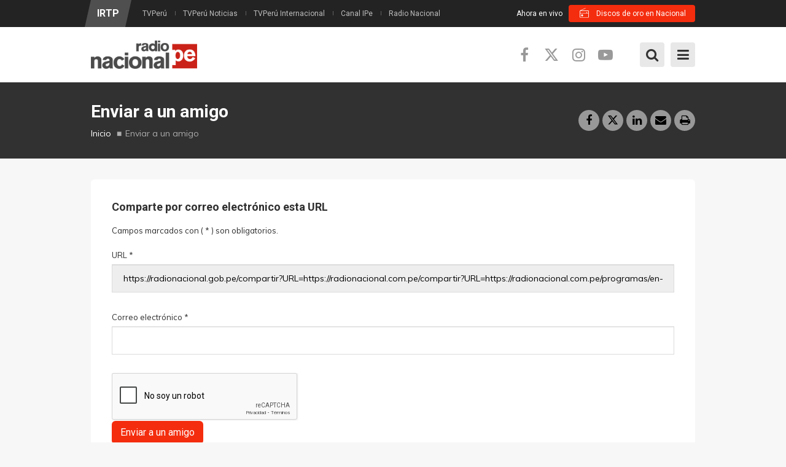

--- FILE ---
content_type: text/html; charset=utf-8
request_url: https://www.radionacional.gob.pe/compartir?URL=https://radionacional.gob.pe/compartir?URL=https://radionacional.com.pe/compartir?URL=https://radionacional.com.pe/programas/en-clave-suin&TEMA=En%20Clave%20Suin&TEMA=Enviar%20a%20un%20amigo&TEMA=Enviar%20a%20un%20amigo
body_size: 14486
content:
<!DOCTYPE html>
<!--[if IE 7]>                  <html class="ie7 no-js" lang="es" dir="ltr"
  xmlns:content="http://purl.org/rss/1.0/modules/content/"
  xmlns:dc="http://purl.org/dc/terms/"
  xmlns:foaf="http://xmlns.com/foaf/0.1/"
  xmlns:rdfs="http://www.w3.org/2000/01/rdf-schema#"
  xmlns:sioc="http://rdfs.org/sioc/ns#"
  xmlns:sioct="http://rdfs.org/sioc/types#"
  xmlns:skos="http://www.w3.org/2004/02/skos/core#"
  xmlns:xsd="http://www.w3.org/2001/XMLSchema#">     <![endif]-->
<!--[if lte IE 8]>              <html class="ie8 no-js" lang="es" dir="ltr"
  xmlns:content="http://purl.org/rss/1.0/modules/content/"
  xmlns:dc="http://purl.org/dc/terms/"
  xmlns:foaf="http://xmlns.com/foaf/0.1/"
  xmlns:rdfs="http://www.w3.org/2000/01/rdf-schema#"
  xmlns:sioc="http://rdfs.org/sioc/ns#"
  xmlns:sioct="http://rdfs.org/sioc/types#"
  xmlns:skos="http://www.w3.org/2004/02/skos/core#"
  xmlns:xsd="http://www.w3.org/2001/XMLSchema#">     <![endif]-->
<!--[if (gte IE 9)|!(IE)]><!--> <html class="not-ie no-js" lang="es" dir="ltr"
  xmlns:content="http://purl.org/rss/1.0/modules/content/"
  xmlns:dc="http://purl.org/dc/terms/"
  xmlns:foaf="http://xmlns.com/foaf/0.1/"
  xmlns:rdfs="http://www.w3.org/2000/01/rdf-schema#"
  xmlns:sioc="http://rdfs.org/sioc/ns#"
  xmlns:sioct="http://rdfs.org/sioc/types#"
  xmlns:skos="http://www.w3.org/2004/02/skos/core#"
  xmlns:xsd="http://www.w3.org/2001/XMLSchema#">  <!--<![endif]-->
<head>
    <meta http-equiv="Content-Type" content="text/html; charset=utf-8" />
<link rel="shortcut icon" href="https://www.radionacional.gob.pe/sites/all/themes/stability/stability_sub/favicon.ico" type="image/vnd.microsoft.icon" />
<meta name="description" content="Comparte por correo electrónico esta URL Campos marcados con ( * ) son obligatorios. [block admin_url = &quot;admin/structure/block/manage/webform/client-block-23404/configure&quot;][/block]" />
<meta name="generator" content="Drupal 7 (https://www.drupal.org)" />
<link rel="image_src" href="https://www.radionacional.gob.pe/sites/all/themes/stability/images/nacional_avatar.png" />
<link rel="canonical" href="https://www.radionacional.gob.pe/compartir" />
<link rel="shortlink" href="https://www.radionacional.gob.pe/node/23383" />
<meta property="fb:app_id" content="242112533210979" />
<meta property="og:site_name" content="Radio Nacional" />
<meta property="og:type" content="article" />
<meta property="og:url" content="https://www.radionacional.gob.pe/compartir" />
<meta property="og:title" content="Enviar a un amigo" />
<meta property="og:description" content="Comparte por correo electrónico esta URL Campos marcados con ( * ) son obligatorios. [block admin_url = &quot;admin/structure/block/manage/webform/client-block-23404/configure&quot;][/block]" />
<meta property="og:updated_time" content="2019-12-20T09:55:38-05:00" />
<meta property="og:image" content="https://www.radionacional.gob.pe/sites/all/themes/stability/images/nacional_avatar.png" />
<meta property="og:image:url" content="https://www.radionacional.gob.pe/sites/all/themes/stability/images/nacional_avatar.png" />
<meta name="twitter:card" content="summary_large_image" />
<meta name="twitter:creator" content="@RadioNacionalFM" />
<meta name="twitter:url" content="https://www.radionacional.gob.pe/compartir" />
<meta name="twitter:description" content="Comparte por correo electrónico esta URL Campos marcados con ( * ) son obligatorios. [block admin_url = &quot;admin/structure/block/manage/webform/client-block-23404/configure&quot;][/block]" />
<meta name="twitter:title" content="Enviar a un amigo" />
<meta name="twitter:image" content="https://www.radionacional.gob.pe/sites/all/themes/stability/images/nacional_avatar.png" />
<meta property="article:published_time" content="2018-06-18T16:14:18-05:00" />
<meta property="article:modified_time" content="2019-12-20T09:55:38-05:00" />

  <title>Enviar a un amigo | Radio Nacional</title>
	<meta http-equiv="X-UA-Compatible" content="IE=edge">

	<!-- Mobile Specific Metas
	================================================== -->
  <meta name="viewport" content="width=device-width, initial-scale=1">

  <link type="text/css" rel="stylesheet" href="https://www.radionacional.gob.pe/sites/default/files/css/css_rEI_5cK_B9hB4So2yZUtr5weuEV3heuAllCDE6XsIkI.css" media="all" />
<link type="text/css" rel="stylesheet" href="https://www.radionacional.gob.pe/sites/default/files/css/css_FA0v6pGPxggH8JD8BJQEfiR97mIp9DRxCSNNA4DwPUg.css" media="all" />
<link type="text/css" rel="stylesheet" href="https://www.radionacional.gob.pe/sites/default/files/css/css_0jNYD_wxM6n89LcUvgC6aeQLWrMv7JL0GAU4YxZDXWI.css" media="all" />
<link type="text/css" rel="stylesheet" href="//fonts.googleapis.com/css?family=Open+Sans:400,400i,700,700i|Muli:300,300i,400,400i,700,700i|Roboto+Condensed:400,400i,700,700i|Roboto:400,400i,700,700i|Oswald&amp;subset=latin,latin-ext" media="all" />
<link type="text/css" rel="stylesheet" href="//cdnjs.cloudflare.com/ajax/libs/font-awesome/6.5.1/css/all.min.css" media="all" />
<link type="text/css" rel="stylesheet" href="//maxcdn.bootstrapcdn.com/font-awesome/4.7.0/css/font-awesome.min.css" media="all" />
<link type="text/css" rel="stylesheet" href="https://www.radionacional.gob.pe/sites/default/files/css/css_yPeT5Xs6f-kr1E4owmA1ADdp_QnCFY71IClYU2-tdXw.css" media="all" />

	<!-- Head Libs -->
	<script src="/sites/all/themes/stability/vendor/modernizr.js"></script>

	<!--[if lt IE 9]>
		<script src="//html5shim.googlecode.com/svn/trunk/html5.js"></script>
		<script src="/sites/all/themes/stability/vendor/respond.min.js"></script>
	<![endif]-->

	<!--[if IE]>
		<link rel="stylesheet" href="/sites/all/themes/stability/css/ie.css">
	<![endif]-->

	<!-- Favicons
	================================================== -->
	<link rel="apple-touch-icon" href="/sites/all/themes/stability/images/apple-touch-icon.png">
	<link rel="apple-touch-icon" sizes="72x72" href="/sites/all/themes/stability/images/apple-touch-icon-72x72.png">
	<link rel="apple-touch-icon" sizes="114x114" href="/sites/all/themes/stability/images/apple-touch-icon-114x114.png">
	<link rel="apple-touch-icon" sizes="144x144" href="/sites/all/themes/stability/images/apple-touch-icon-144x144.png">

  <link rel="stylesheet" href="https://fonts.googleapis.com/css2?family=Material+Symbols+Outlined:opsz,wght,FILL,GRAD@24,100,0,0" />

  <!-- Google Tag Manager -->
  <script>(function(w,d,s,l,i){w[l]=w[l]||[];w[l].push({'gtm.start':
  new Date().getTime(),event:'gtm.js'});var f=d.getElementsByTagName(s)[0],
  j=d.createElement(s),dl=l!='dataLayer'?'&l='+l:'';j.async=true;j.src=
  'https://www.googletagmanager.com/gtm.js?id='+i+dl;f.parentNode.insertBefore(j,f);
  })(window,document,'script','dataLayer','GTM-55FN42W3');</script>
  <!-- End Google Tag Manager -->

  <!-- Google tag (gtag.js) -->
  <script async src="https://www.googletagmanager.com/gtag/js?id=G-144ZSZ9NGB"></script>
  <script>
    window.dataLayer = window.dataLayer || [];
    function gtag(){dataLayer.push(arguments);}
    gtag('js', new Date());

    gtag('config', 'G-144ZSZ9NGB');
  </script>

  <script async src="https://pagead2.googlesyndication.com/pagead/js/adsbygoogle.js?client=ca-pub-7596418520037573" crossorigin="anonymous"></script>

    <!-- Publiciad Babel Anchor -->
  <script async src="https://securepubads.g.doubleclick.net/tag/js/gpt.js"></script>
  <script>
    window.googletag = window.googletag || {cmd: []};
    var anchorSlot;
    var staticSlot;
    var anchorBottomSlot;
 
    googletag.cmd.push(function() {
      if (document.body.clientWidth <= 500) {
        anchorSlot = googletag.defineOutOfPageSlot('/22725045473,22658432438/IRTP/radionacional.com.pe_anchor', googletag.enums.OutOfPageFormat.BOTTOM_ANCHOR);
      } else {
        anchorBottomSlot = googletag.defineOutOfPageSlot('/22725045473,22658432438/IRTP/radionacional.com.pe_anchor', googletag.enums.OutOfPageFormat.BOTTOM_ANCHOR);
      }
      if (anchorSlot) {
        anchorSlot.setTargeting('test', 'anchor').addService(googletag.pubads());
      }
      if (anchorBottomSlot) {
        anchorBottomSlot.addService(googletag.pubads());
      }
      staticSlot = googletag.defineSlot('/22725045473,22658432438/IRTP/radionacional.com.pe_anchor', [[728, 90], [320, 50], [320, 100]], 'static-ad-1').addService(googletag.pubads());
      googletag.pubads().enableSingleRequest();
      googletag.enableServices();
    });
  </script>
  <!-- Publiciad Babel Anchor -->

  <!-- Publiciad Babel 120x600 A -->
  <style>
  /* Set the width and height of the ad */
  #div-gpt-ad-1673363637142-0 > div {
  width: 120px;
  height: 600px;
  }
  </style>
  <script>
  window.googletag = window.googletag || {cmd: []};
  googletag.cmd.push(function() {
  googletag.defineSlot('/22725045473,22658432438/IRTP/radionacional.com.pe_banner', [120, 600],
  'div-gpt-ad-1673363637142-0').addService(googletag.pubads());
  googletag.pubads().setTargeting('platform', 'desktop');
  googletag.pubads().set('page_url', 'https://www.radionacional.com.pe/');
  googletag.pubads().enableSingleRequest();
  googletag.enableServices();
  });
  </script>
  <!-- Publiciad Babel 120x600 A -->

  <!-- Publiciad Babel 120x600 B -->
  <style>
  /* Set the width and height of the ad */
  #div-gpt-ad-1673363637142-1 > div {
  width: 120px;
  height: 600px;
  }
  </style>
  <script>
  window.googletag = window.googletag || {cmd: []};
  googletag.cmd.push(function() {
  googletag.defineSlot('/22725045473,22658432438/IRTP/radionacional.com.pe_banner', [120, 600],
  'div-gpt-ad-1673363637142-1').addService(googletag.pubads());
  googletag.pubads().setTargeting('platform', 'desktop');
  googletag.pubads().set('page_url', 'https://www.radionacional.com.pe/');
  googletag.pubads().enableSingleRequest();
  googletag.enableServices();
  });
  </script>
  <!-- Publiciad Babel 120x600 B -->

  <!-- themoneytizer.com - Script - CMP -->
  <!-- InMobi Choice. Consent Manager Tag v3.0 (for TCF 2.2) -->
  <script type="text/javascript" async=true>
  (function() {
    var host = "www.themoneytizer.com";
    var element = document.createElement('script');
    var firstScript = document.getElementsByTagName('script')[0];
    var url = 'https://cmp.inmobi.com'
      .concat('/choice/', '6Fv0cGNfc_bw8', '/', host, '/choice.js?tag_version=V3');
    var uspTries = 0;
    var uspTriesLimit = 3;
    element.async = true;
    element.type = 'text/javascript';
    element.src = url;

    firstScript.parentNode.insertBefore(element, firstScript);

    function makeStub() {
      var TCF_LOCATOR_NAME = '__tcfapiLocator';
      var queue = [];
      var win = window;
      var cmpFrame;

      function addFrame() {
        var doc = win.document;
        var otherCMP = !!(win.frames[TCF_LOCATOR_NAME]);

        if (!otherCMP) {
          if (doc.body) {
            var iframe = doc.createElement('iframe');

            iframe.style.cssText = 'display:none';
            iframe.name = TCF_LOCATOR_NAME;
            doc.body.appendChild(iframe);
          } else {
            setTimeout(addFrame, 5);
          }
        }
        return !otherCMP;
      }

      function tcfAPIHandler() {
        var gdprApplies;
        var args = arguments;

        if (!args.length) {
          return queue;
        } else if (args[0] === 'setGdprApplies') {
          if (
            args.length > 3 &&
            args[2] === 2 &&
            typeof args[3] === 'boolean'
          ) {
            gdprApplies = args[3];
            if (typeof args[2] === 'function') {
              args[2]('set', true);
            }
          }
        } else if (args[0] === 'ping') {
          var retr = {
            gdprApplies: gdprApplies,
            cmpLoaded: false,
            cmpStatus: 'stub'
          };

          if (typeof args[2] === 'function') {
            args[2](retr);
          }
        } else {
          if(args[0] === 'init' && typeof args[3] === 'object') {
            args[3] = Object.assign(args[3], { tag_version: 'V3' });
          }
          queue.push(args);
        }
      }

      function postMessageEventHandler(event) {
        var msgIsString = typeof event.data === 'string';
        var json = {};

        try {
          if (msgIsString) {
            json = JSON.parse(event.data);
          } else {
            json = event.data;
          }
        } catch (ignore) {}

        var payload = json.__tcfapiCall;

        if (payload) {
          window.__tcfapi(
            payload.command,
            payload.version,
            function(retValue, success) {
              var returnMsg = {
                __tcfapiReturn: {
                  returnValue: retValue,
                  success: success,
                  callId: payload.callId
                }
              };
              if (msgIsString) {
                returnMsg = JSON.stringify(returnMsg);
              }
              if (event && event.source && event.source.postMessage) {
                event.source.postMessage(returnMsg, '*');
              }
            },
            payload.parameter
          );
        }
      }

      while (win) {
        try {
          if (win.frames[TCF_LOCATOR_NAME]) {
            cmpFrame = win;
            break;
          }
        } catch (ignore) {}

        if (win === window.top) {
          break;
        }
        win = win.parent;
      }
      if (!cmpFrame) {
        addFrame();
        win.__tcfapi = tcfAPIHandler;
        win.addEventListener('message', postMessageEventHandler, false);
      }
    };

    makeStub();

    var uspStubFunction = function() {
      var arg = arguments;
      if (typeof window.__uspapi !== uspStubFunction) {
        setTimeout(function() {
          if (typeof window.__uspapi !== 'undefined') {
            window.__uspapi.apply(window.__uspapi, arg);
          }
        }, 500);
      }
    };

    var checkIfUspIsReady = function() {
      uspTries++;
      if (window.__uspapi === uspStubFunction && uspTries < uspTriesLimit) {
        console.warn('USP is not accessible');
      } else {
        clearInterval(uspInterval);
      }
    };

    if (typeof window.__uspapi === 'undefined') {
      window.__uspapi = uspStubFunction;
      var uspInterval = setInterval(checkIfUspIsReady, 6000);
    }
  })();
  </script>
  <!-- End InMobi Choice. Consent Manager Tag v3.0 (for TCF 2.2) -->
  <!-- themoneytizer.com - Script - CMP -->
  
</head>
<body class="html not-front not-logged-in no-sidebars page-node page-node- page-node-23383 node-type-page">
  <!-- Google Tag Manager (noscript) -->
  <noscript><iframe src="https://www.googletagmanager.com/ns.html?id=GTM-55FN42W3"
  height="0" width="0" style="display:none;visibility:hidden"></iframe></noscript>
  <!-- End Google Tag Manager (noscript) -->
  <div id="fb-root"></div>
  <script>
    window.fbAsyncInit = function() {
      FB.init({
        appId      : '242112533210979',
        xfbml      : true,
        version    : 'v2.6'
      });
    };
    (function(d, s, id) {
      var js, fjs = d.getElementsByTagName(s)[0];
      if (d.getElementById(id)) return;
      js = d.createElement(s); js.id = id;
      js.src = "//connect.facebook.net/es_LA/sdk.js#xfbml=1&version=v2.6&appId=242112533210979";
      fjs.parentNode.insertBefore(js, fjs);
    }(document, 'script', 'facebook-jssdk'));
  </script>
  
      <!-- Publicidad Sunmedia -->
    <!-- Publicidad Sunmedia / End -->

    <!-- Publicidad Babel Anchor -->
    <script>
      googletag.cmd.push(function() {
        googletag.display(staticSlot);
      });
    </script>
    <!-- Publicidad Anchor / End -->

        <!-- Publicidad Babel Vertical -->
    <div class="publicidad_desktop publicidad_vertical_a">
      <div id='div-gpt-ad-1673363637142-0'>
        <script>
        googletag.cmd.push(function() { googletag.display('div-gpt-ad-1673363637142-0'); });
        </script>
      </div>
    </div>
    <div class="publicidad_desktop publicidad_vertical_b">
      <div id='div-gpt-ad-1673363637142-1'>
        <script>
        googletag.cmd.push(function() { googletag.display('div-gpt-ad-1673363637142-1'); });
        </script>
      </div>
    </div>
    <!-- Publicidad Vertical / End -->
      
    <div class="site-wrapper">
    <div class="overlay"></div>
<div class="mobile-side-menu">
  <div class="mobile-search">
    <form id="search-form" action="/compartir?URL=https://radionacional.gob.pe/compartir?URL=https://radionacional.com.pe/compartir?URL=https://radionacional.com.pe/programas/en-clave-suin&amp;TEMA=En%20Clave%20Suin&amp;TEMA=Enviar%20a%20un%20amigo&amp;TEMA=Enviar%20a%20un%20amigo" method="post" accept-charset="UTF-8"><div><div class="container-inline">
      <h2 class="element-invisible">Formulario de búsqueda</h2>
    <div class = "input-group"><div class="form-type-textfield form-item-search-block-form form-item form-group">
  <label class="element-invisible" for="edit-search-block-form--2">Buscar </label>
 <input title="Escriba lo que quiere buscar." placeholder="Ingresa tu búsqueda y presiona enter…" class="form-control form-control form-text" type="text" id="edit-search-block-form--2" name="search_block_form" value="" size="15" maxlength="128" />
</div>
<div class="form-actions form-wrapper" id="edit-actions--2"><input class="btn btn-primary btn-icon btn btn-primary form-submit" type="submit" id="edit-submit--2" name="op" value="" /></div></div><input type="hidden" name="form_build_id" value="form-cc6SVi4QyCon1-6XpJxdXucKMU0iRa1jO60YG3HzQ6k" />
<input type="hidden" name="form_id" value="search_block_form" />
</div>
</div></form>  </div>
  <ul data-breakpoint="1299" class="flexnav">
   <li  data-id="4327" data-level="1" data-type="menu_item" data-class="" data-xicon="" data-caption="" data-alignsub="" data-group="0" data-hidewcol="0" data-hidesub="0" class="tb-megamenu-item level-1 mega">



  <a href="/alacarta" >
        
    En vivo      </a>
  </li>

<li  data-id="1283" data-level="1" data-type="menu_item" data-class="" data-xicon="" data-caption="" data-alignsub="center" data-group="0" data-hidewcol="0" data-hidesub="0" class="tb-megamenu-item level-1 mega mega-align-center dropdown">



  <a href="/programas" >
        
    Programas      </a>
  <ul  data-class="" data-width="1040" style="width: 1040px;" class="row tb-megamenu-submenu dropdown-menu mega-dropdown-menu nav-child">
  <div  data-class="" data-width="3" data-hidewcol="0" id="tb-megamenu-column-2" class="tb-megamenu-column col-md-3  mega-col-nav">
  <li  data-id="1287" data-level="2" data-type="menu_item" data-class="" data-xicon="" data-caption="" data-alignsub="" data-group="1" data-hidewcol="0" data-hidesub="0" class="tb-megamenu-item level-2 mega mega-group">



  <a href="/categorias/informativos" >
        
    Informativos      </a>
  <ul  data-class="" data-width="" class="row tb-megamenu-submenu mega-group-ct nav-child">
  <div  data-class="" data-width="12" data-hidewcol="0" id="tb-megamenu-column-1" class="tb-megamenu-column   mega-col-nav">
  <li  data-id="3822" data-level="3" data-type="menu_item" data-class="" data-xicon="" data-caption="" data-alignsub="" data-group="0" data-hidewcol="0" data-hidesub="0" class="tb-megamenu-item level-3 mega">



  <a href="/programas/al-dia-con-el-congreso" >
        
    Al día con el Congreso      </a>
  </li>

<li  data-id="3828" data-level="3" data-type="menu_item" data-class="" data-xicon="" data-caption="" data-alignsub="" data-group="0" data-hidewcol="0" data-hidesub="0" class="tb-megamenu-item level-3 mega">



  <a href="/programas/ashi-anane" >
        
    Ashi añane      </a>
  </li>

<li  data-id="1292" data-level="3" data-type="menu_item" data-class="" data-xicon="" data-caption="" data-alignsub="" data-group="0" data-hidewcol="0" data-hidesub="0" class="tb-megamenu-item level-3 mega">



  <a href="/programas/dialogo-abierto" >
        
    Diálogo abierto      </a>
  </li>

<li  data-id="3799" data-level="3" data-type="menu_item" data-class="" data-xicon="" data-caption="" data-alignsub="" data-group="0" data-hidewcol="0" data-hidesub="0" class="tb-megamenu-item level-3 mega">



  <a href="/programas/el-informativo-edicion-manana" >
        
    El informativo - Edición mañana      </a>
  </li>

<li  data-id="4696" data-level="3" data-type="menu_item" data-class="" data-xicon="" data-caption="" data-alignsub="" data-group="0" data-hidewcol="0" data-hidesub="0" class="tb-megamenu-item level-3 mega">



  <a href="/programas/el-informativo-edicion-tarde" >
        
    El informativo - Edición tarde      </a>
  </li>

<li  data-id="4697" data-level="3" data-type="menu_item" data-class="" data-xicon="" data-caption="" data-alignsub="" data-group="0" data-hidewcol="0" data-hidesub="0" class="tb-megamenu-item level-3 mega">



  <a href="/programas/el-informativo-edicion-noche" >
        
    El informativo - Edición noche      </a>
  </li>

<li  data-id="4701" data-level="3" data-type="menu_item" data-class="" data-xicon="" data-caption="" data-alignsub="" data-group="0" data-hidewcol="0" data-hidesub="0" class="tb-megamenu-item level-3 mega">



  <a href="/programas/el-informativo-edicion-sabado-manana" >
        
    El informativo - Edición sábado (mañana)      </a>
  </li>

<li  data-id="4765" data-level="3" data-type="menu_item" data-class="" data-xicon="" data-caption="" data-alignsub="" data-group="0" data-hidewcol="0" data-hidesub="0" class="tb-megamenu-item level-3 mega">



  <a href="/programas/el-informativo-edicion-sabado-tarde" >
        
    El informativo - Edición sábado (tarde)      </a>
  </li>

<li  data-id="4738" data-level="3" data-type="menu_item" data-class="" data-xicon="" data-caption="" data-alignsub="" data-group="0" data-hidewcol="0" data-hidesub="0" class="tb-megamenu-item level-3 mega">



  <a href="/programas/la-entrevista" >
        
    La entrevista      </a>
  </li>

<li  data-id="4613" data-level="3" data-type="menu_item" data-class="" data-xicon="" data-caption="" data-alignsub="" data-group="0" data-hidewcol="0" data-hidesub="0" class="tb-megamenu-item level-3 mega">



  <a href="/programas/nacional-deportes" >
        
    Nacional deportes      </a>
  </li>

<li  data-id="4360" data-level="3" data-type="menu_item" data-class="" data-xicon="" data-caption="" data-alignsub="" data-group="0" data-hidewcol="0" data-hidesub="0" class="tb-megamenu-item level-3 mega">



  <a href="/programas/rfi-cultura-al-dia" >
        
    RFI cultura al día      </a>
  </li>
</div>
</ul>
</li>
</div>

<div  data-class="" data-width="6" data-hidewcol="" id="tb-megamenu-column-5" class="tb-megamenu-column col-md-6  mega-col-nav">
  <li  data-id="1288" data-level="2" data-type="menu_item" data-class="" data-xicon="" data-caption="" data-alignsub="center" data-group="1" data-hidewcol="0" data-hidesub="0" class="tb-megamenu-item level-2 mega mega-align-center mega-group">



  <a href="/categorias/entretenimiento" >
        
    Entretenimiento cultural      </a>
  <ul  data-class="" data-width="" class="row tb-megamenu-submenu mega-group-ct nav-child">
  <div  data-class="" data-width="6" data-hidewcol="0" id="tb-megamenu-column-3" class="tb-megamenu-column col-md-6  mega-col-nav">
  <li  data-id="4358" data-level="3" data-type="menu_item" data-class="" data-xicon="" data-caption="" data-alignsub="" data-group="0" data-hidewcol="0" data-hidesub="0" class="tb-megamenu-item level-3 mega">



  <a href="/programas/a-todo-parlante" >
        
    A todo parlante      </a>
  </li>

<li  data-id="4759" data-level="3" data-type="menu_item" data-class="" data-xicon="" data-caption="" data-alignsub="" data-group="0" data-hidewcol="0" data-hidesub="0" class="tb-megamenu-item level-3 mega">



  <a href="/programas/a-tu-lado" >
        
    A tu lado      </a>
  </li>

<li  data-id="4702" data-level="3" data-type="menu_item" data-class="" data-xicon="" data-caption="" data-alignsub="" data-group="0" data-hidewcol="0" data-hidesub="0" class="tb-megamenu-item level-3 mega">



  <a href="/programas/afroraices" >
        
    Afroraíces      </a>
  </li>

<li  data-id="4763" data-level="3" data-type="menu_item" data-class="" data-xicon="" data-caption="" data-alignsub="" data-group="0" data-hidewcol="0" data-hidesub="0" class="tb-megamenu-item level-3 mega">



  <a href="/programas/asu-que-buena-cumbia" >
        
    Asu, qué buena cumbia      </a>
  </li>

<li  data-id="4913" data-level="3" data-type="menu_item" data-class="" data-xicon="" data-caption="" data-alignsub="" data-group="0" data-hidewcol="0" data-hidesub="0" class="tb-megamenu-item level-3 mega">



  <a href="/programas/ayni-takiy" >
        
    Ayni takiy      </a>
  </li>

<li  data-id="4767" data-level="3" data-type="menu_item" data-class="" data-xicon="" data-caption="" data-alignsub="" data-group="0" data-hidewcol="0" data-hidesub="0" class="tb-megamenu-item level-3 mega">



  <a href="/programas/dejame-que-te-cuente" >
        
    Déjame que te cuente      </a>
  </li>

<li  data-id="4762" data-level="3" data-type="menu_item" data-class="" data-xicon="" data-caption="" data-alignsub="" data-group="0" data-hidewcol="0" data-hidesub="0" class="tb-megamenu-item level-3 mega">



  <a href="/programas/discos-de-oro" >
        
    Discos de oro      </a>
  </li>

<li  data-id="3796" data-level="3" data-type="menu_item" data-class="" data-xicon="" data-caption="" data-alignsub="" data-group="0" data-hidewcol="0" data-hidesub="0" class="tb-megamenu-item level-3 mega">



  <a href="/programas/entre-hermanos-jilatakunapaye" >
        
    Entre hermanos, jilatakunapaye      </a>
  </li>

<li  data-id="3794" data-level="3" data-type="menu_item" data-class="" data-xicon="" data-caption="" data-alignsub="" data-group="0" data-hidewcol="0" data-hidesub="0" class="tb-megamenu-item level-3 mega">



  <a href="/programas/entrelibros" >
        
    Entre libros      </a>
  </li>

<li  data-id="4758" data-level="3" data-type="menu_item" data-class="" data-xicon="" data-caption="" data-alignsub="" data-group="0" data-hidewcol="0" data-hidesub="0" class="tb-megamenu-item level-3 mega">



  <a href="/programas/escapate" >
        
    Escápate      </a>
  </li>

<li  data-id="4760" data-level="3" data-type="menu_item" data-class="" data-xicon="" data-caption="" data-alignsub="" data-group="0" data-hidewcol="0" data-hidesub="0" class="tb-megamenu-item level-3 mega">



  <a href="/programas/fuera-de-control" >
        
    Fuera de control      </a>
  </li>
</div>

<div  data-class="" data-width="6" data-hidewcol="" id="tb-megamenu-column-4" class="tb-megamenu-column col-md-6  mega-col-nav">
  <li  data-id="4362" data-level="3" data-type="menu_item" data-class="" data-xicon="" data-caption="" data-alignsub="" data-group="0" data-hidewcol="0" data-hidesub="0" class="tb-megamenu-item level-3 mega">



  <a href="/programas/musicamania-el-tono" >
        
    Musicamanía el tono      </a>
  </li>

<li  data-id="1303" data-level="3" data-type="menu_item" data-class="" data-xicon="" data-caption="" data-alignsub="" data-group="0" data-hidewcol="0" data-hidesub="0" class="tb-megamenu-item level-3 mega">



  <a href="/programas/que-fue-de-tu-vida" >
        
    Qué fue de tu vida      </a>
  </li>

<li  data-id="4361" data-level="3" data-type="menu_item" data-class="" data-xicon="" data-caption="" data-alignsub="" data-group="0" data-hidewcol="0" data-hidesub="0" class="tb-megamenu-item level-3 mega">



  <a href="/programas/solarmonia" >
        
    Solarmonía      </a>
  </li>

<li  data-id="4912" data-level="3" data-type="menu_item" data-class="" data-xicon="" data-caption="" data-alignsub="" data-group="0" data-hidewcol="0" data-hidesub="0" class="tb-megamenu-item level-3 mega">



  <a href="/programas/somos-cultura" >
        
    Somos cultura      </a>
  </li>

<li  data-id="1861" data-level="3" data-type="menu_item" data-class="" data-xicon="" data-caption="" data-alignsub="" data-group="0" data-hidewcol="0" data-hidesub="0" class="tb-megamenu-item level-3 mega">



  <a href="/programas/sumaq-takiy" >
        
    Sumaq takiy      </a>
  </li>

<li  data-id="4761" data-level="3" data-type="menu_item" data-class="" data-xicon="" data-caption="" data-alignsub="" data-group="0" data-hidewcol="0" data-hidesub="0" class="tb-megamenu-item level-3 mega">



  <a href="/programas/una-y-mil-voces" >
        
    Una y mil voces      </a>
  </li>
</div>
</ul>
</li>
</div>

<div  data-class="" data-width="3" data-hidewcol="" id="tb-megamenu-column-7" class="tb-megamenu-column col-md-3  mega-col-nav">
  <li  data-id="1289" data-level="2" data-type="menu_item" data-class="" data-xicon="" data-caption="" data-alignsub="" data-group="1" data-hidewcol="0" data-hidesub="0" class="tb-megamenu-item level-2 mega mega-group">



  <a href="/categorias/serviciopublico" >
        
    Servicio Público      </a>
  <ul  data-class="" data-width="" class="row tb-megamenu-submenu mega-group-ct nav-child">
  <div  data-class="" data-width="12" data-hidewcol="0" id="tb-megamenu-column-6" class="tb-megamenu-column   mega-col-nav">
  <li  data-id="3787" data-level="3" data-type="menu_item" data-class="" data-xicon="" data-caption="" data-alignsub="" data-group="0" data-hidewcol="0" data-hidesub="0" class="tb-megamenu-item level-3 mega">



  <a href="/programas/amaneceres-del-peru" >
        
    Amaneceres del Perú      </a>
  </li>

<li  data-id="1307" data-level="3" data-type="menu_item" data-class="" data-xicon="" data-caption="" data-alignsub="" data-group="0" data-hidewcol="0" data-hidesub="0" class="tb-megamenu-item level-3 mega">



  <a href="/programas/la-voz-del-consumidor" >
        
    La voz del consumidor      </a>
  </li>

<li  data-id="3824" data-level="3" data-type="menu_item" data-class="" data-xicon="" data-caption="" data-alignsub="" data-group="0" data-hidewcol="0" data-hidesub="0" class="tb-megamenu-item level-3 mega">



  <a href="/programas/sin-barreras" >
        
    Sin barreras      </a>
  </li>
</div>
</ul>
</li>
</div>
</ul>
</li>

<li  data-id="3692" data-level="1" data-type="menu_item" data-class="" data-xicon="" data-caption="" data-alignsub="" data-group="0" data-hidewcol="0" data-hidesub="0" class="tb-megamenu-item level-1 mega">



  <a href="/programacion" >
        
    Horario      </a>
  </li>

<li  data-id="4748" data-level="1" data-type="menu_item" data-class="" data-xicon="" data-caption="" data-alignsub="" data-group="0" data-hidewcol="0" data-hidesub="0" class="tb-megamenu-item level-1 mega dropdown">



  <a href="/noticias/ultimas-noticias" >
        
    Noticias      </a>
  <ul  data-class="" data-width="" class="row tb-megamenu-submenu dropdown-menu mega-dropdown-menu nav-child">
  <div  data-class="" data-width="12" data-hidewcol="0" id="tb-megamenu-column-8" class="tb-megamenu-column   mega-col-nav">
  <li  data-id="4749" data-level="2" data-type="menu_item" data-class="" data-xicon="" data-caption="" data-alignsub="" data-group="0" data-hidewcol="0" data-hidesub="0" class="tb-megamenu-item level-2 mega">



  <a href="/noticias/seccion/politica" >
        
    Política            </a>
  </li>

<li  data-id="4750" data-level="2" data-type="menu_item" data-class="" data-xicon="" data-caption="" data-alignsub="" data-group="0" data-hidewcol="0" data-hidesub="0" class="tb-megamenu-item level-2 mega">



  <a href="/noticias/seccion/nacional" >
        
    Nacional      </a>
  </li>

<li  data-id="4751" data-level="2" data-type="menu_item" data-class="" data-xicon="" data-caption="" data-alignsub="" data-group="0" data-hidewcol="0" data-hidesub="0" class="tb-megamenu-item level-2 mega">



  <a href="/noticias/seccion/actualidad" >
        
    Actualidad      </a>
  </li>

<li  data-id="4752" data-level="2" data-type="menu_item" data-class="" data-xicon="" data-caption="" data-alignsub="" data-group="0" data-hidewcol="0" data-hidesub="0" class="tb-megamenu-item level-2 mega">



  <a href="/noticias/seccion/deportes" >
        
    Deportes      </a>
  </li>

<li  data-id="4753" data-level="2" data-type="menu_item" data-class="" data-xicon="" data-caption="" data-alignsub="" data-group="0" data-hidewcol="0" data-hidesub="0" class="tb-megamenu-item level-2 mega">



  <a href="/noticias/seccion/economia" >
        
    Economía      </a>
  </li>

<li  data-id="4754" data-level="2" data-type="menu_item" data-class="" data-xicon="" data-caption="" data-alignsub="" data-group="0" data-hidewcol="0" data-hidesub="0" class="tb-megamenu-item level-2 mega">



  <a href="/noticias/seccion/locales" >
        
    Locales      </a>
  </li>

<li  data-id="4755" data-level="2" data-type="menu_item" data-class="" data-xicon="" data-caption="" data-alignsub="" data-group="0" data-hidewcol="0" data-hidesub="0" class="tb-megamenu-item level-2 mega">



  <a href="/noticias/seccion/internacionales" >
        
    Internacionales      </a>
  </li>

<li  data-id="4756" data-level="2" data-type="menu_item" data-class="" data-xicon="" data-caption="" data-alignsub="" data-group="0" data-hidewcol="0" data-hidesub="0" class="tb-megamenu-item level-2 mega">



  <a href="/noticias/seccion/entretenimiento" >
        
    Entretenimiento      </a>
  </li>

<li  data-id="4757" data-level="2" data-type="menu_item" data-class="" data-xicon="" data-caption="" data-alignsub="" data-group="0" data-hidewcol="0" data-hidesub="0" class="tb-megamenu-item level-2 mega">



  <a href="/noticias/seccion/cultural" >
        
    Cultural      </a>
  </li>
</div>
</ul>
</li>
  </ul>
  <div class="Menu-logos">
    <div class="view view-canales view-id-canales view-display-id-block_2 view-dom-id-4e761b8ecc2beeb52e376ea6743f48cf">

  <div>
    
  <div>
  <a title="IRTP" href="http://www.irtp.gob.pe/"><img typeof="foaf:Image" src="https://www.radionacional.gob.pe/sites/default/files/styles/canal_270x90/public/logo_irtp_2023.png?itok=eHD-RI6M" width="63" height="75" alt="Instituto Nacional de Radio y Televisión del Perú" title="Instituto Nacional de Radio y Televisión del Perú" /></a>
</div>  <div>
  <a title="TVPerú" href="http://www.tvperu.gob.pe/"><img typeof="foaf:Image" src="https://www.radionacional.gob.pe/sites/default/files/styles/canal_270x90/public/logo_tvperu.png?itok=ErP8y_Tn" width="70" height="75" alt="" /></a>
</div>  <div>
  <a title="TVPerú Noticias" href="https://www.tvperu.gob.pe/noticias"><img typeof="foaf:Image" src="https://www.radionacional.gob.pe/sites/default/files/styles/canal_270x90/public/logo_tvperu_noticias.png?itok=EQ_AM2FW" width="143" height="75" alt="" /></a>
</div>  <div>
  <a title="TVPerú Internacional" href="https://www.tvperu.gob.pe/internacional"><img typeof="foaf:Image" src="https://www.radionacional.gob.pe/sites/default/files/styles/canal_270x90/public/logo_tvperu_internacional.png?itok=hLJQkb1F" width="181" height="75" alt="" /></a>
</div>  <div>
  <a title="Canal IPE" href="https://www.canalipe.gob.pe/"><img typeof="foaf:Image" src="https://www.radionacional.gob.pe/sites/default/files/styles/canal_270x90/public/logo_ipe_2024.png?itok=E2SyY97h" width="53" height="75" alt="Canal IPe" title="Canal IPe" /></a>
</div>  <div>
  <a title="Radio Nacional" href="https://www.radionacional.gob.pe/"><img typeof="foaf:Image" src="https://www.radionacional.gob.pe/sites/default/files/styles/canal_270x90/public/logo-radio-nacional-2023.png?itok=qKOA7kiB" width="148" height="75" alt="Radio Nacional" title="Radio Nacional" /></a>
</div>  </div>

</div>
  </div>
  <div class="list-menu-mobile">
    <ul class="menu"><li class="first leaf"><a href="https://www.gob.pe/institucion/irtp/institucional" title="">Información institucional</a></li>
<li class="leaf"><a href="https://www.gob.pe/53209-area-comercial" title="">Área Comercial</a></li>
<li class="leaf"><a href="https://www.irtp.gob.pe/nuestros-medios" title="">Nuestros medios</a></li>
<li class="leaf"><a href="/contactenos" title="">Contáctenos</a></li>
<li class="last leaf"><a href="/terminosycondiciones" title="">Términos y condiciones</a></li>
</ul>  </div>
  <div class="social_mobile">
    <div class="row">
      <div class="col-xs-4">
        <h3>Síguenos</h3>
      </div>
      <div class="col-xs-8">
        <ul class="social-links social-links__dark">
                      <li><a href="https://www.facebook.com/radionacionaldelperu/" class="facebook"><i class="fa fa-facebook"></i></a></li>
                                <li><a href="https://www.twitter.com/RADIONACIONALFM" class="twitter"><i class="fa-brands fa-x-twitter"></i></a></li>
                    
                      <li><a href="https://www.instagram.com/nacionalfm/?hl=es-la" class="instagram"><i class="fa fa-instagram"></i></a></li>
                                <li><a href="https://www.youtube.com/@radionacionaldelperu" class="youtube"><i class="fa fa-youtube-play"></i></a></li>
               
                            </ul>
      </div>
    </div>
  </div>
</div>
<header class="header header-default">
  <div class="header-top">
    <div class="container">

      <div class="header-top-left">
        <h4><a href="http://www.irtp.gob.pe/">IRTP</a></h4>
        <ul><li class="first leaf"><a href="https://www.tvperu.gob.pe/" title="">TVPerú</a></li>
<li class="leaf"><a href="https://www.tvperu.gob.pe/noticias" title="">TVPerú Noticias</a></li>
<li class="leaf"><a href="https://www.tvperu.gob.pe/internacional" title="">TVPerú Internacional</a></li>
<li class="leaf"><a href="https://www.canalipe.gob.pe/" title="">Canal IPe</a></li>
<li class="last leaf"><a href="https://www.radionacional.gob.pe/" title="">Radio Nacional</a></li>
</ul>      </div>
      <div class="header-top-right">
        <span>Ahora en vivo</span><a href="/alacarta" class="header-top-right-play"><span class="material-symbols-outlined">
radio</span>Discos de oro en Nacional</a>      </div>

    </div>
  </div>
  <div class="header-main">
    <div class="container">

      <!-- Logo -->
      <div class="logo">
                  <a href="/"><img src="/sites/all/themes/stability/images/RADIO-NACIONAL.png" alt=""><!--<img src="/sites/all/themes/stability/images/arbol-del-logo.png" alt="Navidad 2022" class="logo_adorno">--></a>
                <!--<p class="tagline"></p>-->
      </div>
      <!-- Logo / End -->
      <!-- Iconos -->
      <div class="btn-extras">
        <a class="btn-menu"><i class="fa fa-bars" aria-hidden="true"></i><i class="icon-close" aria-hidden="true"></i></a>
        <a class="btn-box-menu"><i class="fa fa-bars" aria-hidden="true"></i><i class="icon-close" aria-hidden="true"></i></a>
      </div>
      <div class="btn-extras">
        <a class="btn-search"><i class="fa fa-search" aria-hidden="true"></i><i class="icon-close" aria-hidden="true"></i></a>
      </div>
      <div class="social-media">
        <ul class="">
                      <li><a href="https://www.facebook.com/radionacionaldelperu/" class="facebook"><i class="fa fa-facebook"></i></a></li>
                                <li><a href="https://www.twitter.com/RADIONACIONALFM" class="twitter"><i class="fa-brands fa-x-twitter"></i></a></li>
                 
                      <li><a href="https://www.instagram.com/nacionalfm/?hl=es-la" class="instagram"><i class="fa fa-instagram"></i></a></li>
             
                      <li><a href="https://www.youtube.com/@radionacionaldelperu" class="youtube"><i class="fa fa-youtube-play"></i></a></li>
                    
                            </ul>
      </div>
      <!-- Iconos / End -->
      <!--<button type="button" class="navbar-toggle">
        <i class="fa fa-bars"></i>
      </button>-->

      <!-- Navigation -->
            <nav class="nav-main">
        <ul data-breakpoint="992" class="flexnav">
         <li  data-id="4327" data-level="1" data-type="menu_item" data-class="" data-xicon="" data-caption="" data-alignsub="" data-group="0" data-hidewcol="0" data-hidesub="0" class="tb-megamenu-item level-1 mega">



  <a href="/alacarta" >
        
    En vivo      </a>
  </li>

<li  data-id="1283" data-level="1" data-type="menu_item" data-class="" data-xicon="" data-caption="" data-alignsub="center" data-group="0" data-hidewcol="0" data-hidesub="0" class="tb-megamenu-item level-1 mega mega-align-center dropdown">



  <a href="/programas" >
        
    Programas      </a>
  <ul  data-class="" data-width="1040" style="width: 1040px;" class="row tb-megamenu-submenu dropdown-menu mega-dropdown-menu nav-child">
  <div  data-class="" data-width="3" data-hidewcol="0" id="tb-megamenu-column-10" class="tb-megamenu-column col-md-3  mega-col-nav">
  <li  data-id="1287" data-level="2" data-type="menu_item" data-class="" data-xicon="" data-caption="" data-alignsub="" data-group="1" data-hidewcol="0" data-hidesub="0" class="tb-megamenu-item level-2 mega mega-group">



  <a href="/categorias/informativos" >
        
    Informativos      </a>
  <ul  data-class="" data-width="" class="row tb-megamenu-submenu mega-group-ct nav-child">
  <div  data-class="" data-width="12" data-hidewcol="0" id="tb-megamenu-column-9" class="tb-megamenu-column   mega-col-nav">
  <li  data-id="3822" data-level="3" data-type="menu_item" data-class="" data-xicon="" data-caption="" data-alignsub="" data-group="0" data-hidewcol="0" data-hidesub="0" class="tb-megamenu-item level-3 mega">



  <a href="/programas/al-dia-con-el-congreso" >
        
    Al día con el Congreso      </a>
  </li>

<li  data-id="3828" data-level="3" data-type="menu_item" data-class="" data-xicon="" data-caption="" data-alignsub="" data-group="0" data-hidewcol="0" data-hidesub="0" class="tb-megamenu-item level-3 mega">



  <a href="/programas/ashi-anane" >
        
    Ashi añane      </a>
  </li>

<li  data-id="1292" data-level="3" data-type="menu_item" data-class="" data-xicon="" data-caption="" data-alignsub="" data-group="0" data-hidewcol="0" data-hidesub="0" class="tb-megamenu-item level-3 mega">



  <a href="/programas/dialogo-abierto" >
        
    Diálogo abierto      </a>
  </li>

<li  data-id="3799" data-level="3" data-type="menu_item" data-class="" data-xicon="" data-caption="" data-alignsub="" data-group="0" data-hidewcol="0" data-hidesub="0" class="tb-megamenu-item level-3 mega">



  <a href="/programas/el-informativo-edicion-manana" >
        
    El informativo - Edición mañana      </a>
  </li>

<li  data-id="4696" data-level="3" data-type="menu_item" data-class="" data-xicon="" data-caption="" data-alignsub="" data-group="0" data-hidewcol="0" data-hidesub="0" class="tb-megamenu-item level-3 mega">



  <a href="/programas/el-informativo-edicion-tarde" >
        
    El informativo - Edición tarde      </a>
  </li>

<li  data-id="4697" data-level="3" data-type="menu_item" data-class="" data-xicon="" data-caption="" data-alignsub="" data-group="0" data-hidewcol="0" data-hidesub="0" class="tb-megamenu-item level-3 mega">



  <a href="/programas/el-informativo-edicion-noche" >
        
    El informativo - Edición noche      </a>
  </li>

<li  data-id="4701" data-level="3" data-type="menu_item" data-class="" data-xicon="" data-caption="" data-alignsub="" data-group="0" data-hidewcol="0" data-hidesub="0" class="tb-megamenu-item level-3 mega">



  <a href="/programas/el-informativo-edicion-sabado-manana" >
        
    El informativo - Edición sábado (mañana)      </a>
  </li>

<li  data-id="4765" data-level="3" data-type="menu_item" data-class="" data-xicon="" data-caption="" data-alignsub="" data-group="0" data-hidewcol="0" data-hidesub="0" class="tb-megamenu-item level-3 mega">



  <a href="/programas/el-informativo-edicion-sabado-tarde" >
        
    El informativo - Edición sábado (tarde)      </a>
  </li>

<li  data-id="4738" data-level="3" data-type="menu_item" data-class="" data-xicon="" data-caption="" data-alignsub="" data-group="0" data-hidewcol="0" data-hidesub="0" class="tb-megamenu-item level-3 mega">



  <a href="/programas/la-entrevista" >
        
    La entrevista      </a>
  </li>

<li  data-id="4613" data-level="3" data-type="menu_item" data-class="" data-xicon="" data-caption="" data-alignsub="" data-group="0" data-hidewcol="0" data-hidesub="0" class="tb-megamenu-item level-3 mega">



  <a href="/programas/nacional-deportes" >
        
    Nacional deportes      </a>
  </li>

<li  data-id="4360" data-level="3" data-type="menu_item" data-class="" data-xicon="" data-caption="" data-alignsub="" data-group="0" data-hidewcol="0" data-hidesub="0" class="tb-megamenu-item level-3 mega">



  <a href="/programas/rfi-cultura-al-dia" >
        
    RFI cultura al día      </a>
  </li>
</div>
</ul>
</li>
</div>

<div  data-class="" data-width="6" data-hidewcol="" id="tb-megamenu-column-13" class="tb-megamenu-column col-md-6  mega-col-nav">
  <li  data-id="1288" data-level="2" data-type="menu_item" data-class="" data-xicon="" data-caption="" data-alignsub="center" data-group="1" data-hidewcol="0" data-hidesub="0" class="tb-megamenu-item level-2 mega mega-align-center mega-group">



  <a href="/categorias/entretenimiento" >
        
    Entretenimiento cultural      </a>
  <ul  data-class="" data-width="" class="row tb-megamenu-submenu mega-group-ct nav-child">
  <div  data-class="" data-width="6" data-hidewcol="0" id="tb-megamenu-column-11" class="tb-megamenu-column col-md-6  mega-col-nav">
  <li  data-id="4358" data-level="3" data-type="menu_item" data-class="" data-xicon="" data-caption="" data-alignsub="" data-group="0" data-hidewcol="0" data-hidesub="0" class="tb-megamenu-item level-3 mega">



  <a href="/programas/a-todo-parlante" >
        
    A todo parlante      </a>
  </li>

<li  data-id="4759" data-level="3" data-type="menu_item" data-class="" data-xicon="" data-caption="" data-alignsub="" data-group="0" data-hidewcol="0" data-hidesub="0" class="tb-megamenu-item level-3 mega">



  <a href="/programas/a-tu-lado" >
        
    A tu lado      </a>
  </li>

<li  data-id="4702" data-level="3" data-type="menu_item" data-class="" data-xicon="" data-caption="" data-alignsub="" data-group="0" data-hidewcol="0" data-hidesub="0" class="tb-megamenu-item level-3 mega">



  <a href="/programas/afroraices" >
        
    Afroraíces      </a>
  </li>

<li  data-id="4763" data-level="3" data-type="menu_item" data-class="" data-xicon="" data-caption="" data-alignsub="" data-group="0" data-hidewcol="0" data-hidesub="0" class="tb-megamenu-item level-3 mega">



  <a href="/programas/asu-que-buena-cumbia" >
        
    Asu, qué buena cumbia      </a>
  </li>

<li  data-id="4913" data-level="3" data-type="menu_item" data-class="" data-xicon="" data-caption="" data-alignsub="" data-group="0" data-hidewcol="0" data-hidesub="0" class="tb-megamenu-item level-3 mega">



  <a href="/programas/ayni-takiy" >
        
    Ayni takiy      </a>
  </li>

<li  data-id="4767" data-level="3" data-type="menu_item" data-class="" data-xicon="" data-caption="" data-alignsub="" data-group="0" data-hidewcol="0" data-hidesub="0" class="tb-megamenu-item level-3 mega">



  <a href="/programas/dejame-que-te-cuente" >
        
    Déjame que te cuente      </a>
  </li>

<li  data-id="4762" data-level="3" data-type="menu_item" data-class="" data-xicon="" data-caption="" data-alignsub="" data-group="0" data-hidewcol="0" data-hidesub="0" class="tb-megamenu-item level-3 mega">



  <a href="/programas/discos-de-oro" >
        
    Discos de oro      </a>
  </li>

<li  data-id="3796" data-level="3" data-type="menu_item" data-class="" data-xicon="" data-caption="" data-alignsub="" data-group="0" data-hidewcol="0" data-hidesub="0" class="tb-megamenu-item level-3 mega">



  <a href="/programas/entre-hermanos-jilatakunapaye" >
        
    Entre hermanos, jilatakunapaye      </a>
  </li>

<li  data-id="3794" data-level="3" data-type="menu_item" data-class="" data-xicon="" data-caption="" data-alignsub="" data-group="0" data-hidewcol="0" data-hidesub="0" class="tb-megamenu-item level-3 mega">



  <a href="/programas/entrelibros" >
        
    Entre libros      </a>
  </li>

<li  data-id="4758" data-level="3" data-type="menu_item" data-class="" data-xicon="" data-caption="" data-alignsub="" data-group="0" data-hidewcol="0" data-hidesub="0" class="tb-megamenu-item level-3 mega">



  <a href="/programas/escapate" >
        
    Escápate      </a>
  </li>

<li  data-id="4760" data-level="3" data-type="menu_item" data-class="" data-xicon="" data-caption="" data-alignsub="" data-group="0" data-hidewcol="0" data-hidesub="0" class="tb-megamenu-item level-3 mega">



  <a href="/programas/fuera-de-control" >
        
    Fuera de control      </a>
  </li>
</div>

<div  data-class="" data-width="6" data-hidewcol="" id="tb-megamenu-column-12" class="tb-megamenu-column col-md-6  mega-col-nav">
  <li  data-id="4362" data-level="3" data-type="menu_item" data-class="" data-xicon="" data-caption="" data-alignsub="" data-group="0" data-hidewcol="0" data-hidesub="0" class="tb-megamenu-item level-3 mega">



  <a href="/programas/musicamania-el-tono" >
        
    Musicamanía el tono      </a>
  </li>

<li  data-id="1303" data-level="3" data-type="menu_item" data-class="" data-xicon="" data-caption="" data-alignsub="" data-group="0" data-hidewcol="0" data-hidesub="0" class="tb-megamenu-item level-3 mega">



  <a href="/programas/que-fue-de-tu-vida" >
        
    Qué fue de tu vida      </a>
  </li>

<li  data-id="4361" data-level="3" data-type="menu_item" data-class="" data-xicon="" data-caption="" data-alignsub="" data-group="0" data-hidewcol="0" data-hidesub="0" class="tb-megamenu-item level-3 mega">



  <a href="/programas/solarmonia" >
        
    Solarmonía      </a>
  </li>

<li  data-id="4912" data-level="3" data-type="menu_item" data-class="" data-xicon="" data-caption="" data-alignsub="" data-group="0" data-hidewcol="0" data-hidesub="0" class="tb-megamenu-item level-3 mega">



  <a href="/programas/somos-cultura" >
        
    Somos cultura      </a>
  </li>

<li  data-id="1861" data-level="3" data-type="menu_item" data-class="" data-xicon="" data-caption="" data-alignsub="" data-group="0" data-hidewcol="0" data-hidesub="0" class="tb-megamenu-item level-3 mega">



  <a href="/programas/sumaq-takiy" >
        
    Sumaq takiy      </a>
  </li>

<li  data-id="4761" data-level="3" data-type="menu_item" data-class="" data-xicon="" data-caption="" data-alignsub="" data-group="0" data-hidewcol="0" data-hidesub="0" class="tb-megamenu-item level-3 mega">



  <a href="/programas/una-y-mil-voces" >
        
    Una y mil voces      </a>
  </li>
</div>
</ul>
</li>
</div>

<div  data-class="" data-width="3" data-hidewcol="" id="tb-megamenu-column-15" class="tb-megamenu-column col-md-3  mega-col-nav">
  <li  data-id="1289" data-level="2" data-type="menu_item" data-class="" data-xicon="" data-caption="" data-alignsub="" data-group="1" data-hidewcol="0" data-hidesub="0" class="tb-megamenu-item level-2 mega mega-group">



  <a href="/categorias/serviciopublico" >
        
    Servicio Público      </a>
  <ul  data-class="" data-width="" class="row tb-megamenu-submenu mega-group-ct nav-child">
  <div  data-class="" data-width="12" data-hidewcol="0" id="tb-megamenu-column-14" class="tb-megamenu-column   mega-col-nav">
  <li  data-id="3787" data-level="3" data-type="menu_item" data-class="" data-xicon="" data-caption="" data-alignsub="" data-group="0" data-hidewcol="0" data-hidesub="0" class="tb-megamenu-item level-3 mega">



  <a href="/programas/amaneceres-del-peru" >
        
    Amaneceres del Perú      </a>
  </li>

<li  data-id="1307" data-level="3" data-type="menu_item" data-class="" data-xicon="" data-caption="" data-alignsub="" data-group="0" data-hidewcol="0" data-hidesub="0" class="tb-megamenu-item level-3 mega">



  <a href="/programas/la-voz-del-consumidor" >
        
    La voz del consumidor      </a>
  </li>

<li  data-id="3824" data-level="3" data-type="menu_item" data-class="" data-xicon="" data-caption="" data-alignsub="" data-group="0" data-hidewcol="0" data-hidesub="0" class="tb-megamenu-item level-3 mega">



  <a href="/programas/sin-barreras" >
        
    Sin barreras      </a>
  </li>
</div>
</ul>
</li>
</div>
</ul>
</li>

<li  data-id="3692" data-level="1" data-type="menu_item" data-class="" data-xicon="" data-caption="" data-alignsub="" data-group="0" data-hidewcol="0" data-hidesub="0" class="tb-megamenu-item level-1 mega">



  <a href="/programacion" >
        
    Horario      </a>
  </li>

<li  data-id="4748" data-level="1" data-type="menu_item" data-class="" data-xicon="" data-caption="" data-alignsub="" data-group="0" data-hidewcol="0" data-hidesub="0" class="tb-megamenu-item level-1 mega dropdown">



  <a href="/noticias/ultimas-noticias" >
        
    Noticias      </a>
  <ul  data-class="" data-width="" class="row tb-megamenu-submenu dropdown-menu mega-dropdown-menu nav-child">
  <div  data-class="" data-width="12" data-hidewcol="0" id="tb-megamenu-column-16" class="tb-megamenu-column   mega-col-nav">
  <li  data-id="4749" data-level="2" data-type="menu_item" data-class="" data-xicon="" data-caption="" data-alignsub="" data-group="0" data-hidewcol="0" data-hidesub="0" class="tb-megamenu-item level-2 mega">



  <a href="/noticias/seccion/politica" >
        
    Política            </a>
  </li>

<li  data-id="4750" data-level="2" data-type="menu_item" data-class="" data-xicon="" data-caption="" data-alignsub="" data-group="0" data-hidewcol="0" data-hidesub="0" class="tb-megamenu-item level-2 mega">



  <a href="/noticias/seccion/nacional" >
        
    Nacional      </a>
  </li>

<li  data-id="4751" data-level="2" data-type="menu_item" data-class="" data-xicon="" data-caption="" data-alignsub="" data-group="0" data-hidewcol="0" data-hidesub="0" class="tb-megamenu-item level-2 mega">



  <a href="/noticias/seccion/actualidad" >
        
    Actualidad      </a>
  </li>

<li  data-id="4752" data-level="2" data-type="menu_item" data-class="" data-xicon="" data-caption="" data-alignsub="" data-group="0" data-hidewcol="0" data-hidesub="0" class="tb-megamenu-item level-2 mega">



  <a href="/noticias/seccion/deportes" >
        
    Deportes      </a>
  </li>

<li  data-id="4753" data-level="2" data-type="menu_item" data-class="" data-xicon="" data-caption="" data-alignsub="" data-group="0" data-hidewcol="0" data-hidesub="0" class="tb-megamenu-item level-2 mega">



  <a href="/noticias/seccion/economia" >
        
    Economía      </a>
  </li>

<li  data-id="4754" data-level="2" data-type="menu_item" data-class="" data-xicon="" data-caption="" data-alignsub="" data-group="0" data-hidewcol="0" data-hidesub="0" class="tb-megamenu-item level-2 mega">



  <a href="/noticias/seccion/locales" >
        
    Locales      </a>
  </li>

<li  data-id="4755" data-level="2" data-type="menu_item" data-class="" data-xicon="" data-caption="" data-alignsub="" data-group="0" data-hidewcol="0" data-hidesub="0" class="tb-megamenu-item level-2 mega">



  <a href="/noticias/seccion/internacionales" >
        
    Internacionales      </a>
  </li>

<li  data-id="4756" data-level="2" data-type="menu_item" data-class="" data-xicon="" data-caption="" data-alignsub="" data-group="0" data-hidewcol="0" data-hidesub="0" class="tb-megamenu-item level-2 mega">



  <a href="/noticias/seccion/entretenimiento" >
        
    Entretenimiento      </a>
  </li>

<li  data-id="4757" data-level="2" data-type="menu_item" data-class="" data-xicon="" data-caption="" data-alignsub="" data-group="0" data-hidewcol="0" data-hidesub="0" class="tb-megamenu-item level-2 mega">



  <a href="/noticias/seccion/cultural" >
        
    Cultural      </a>
  </li>
</div>
</ul>
</li>
        </ul>
      </nav>
      <!-- Navigation / End -->
    </div>
  </div>
  <div class="search-flyout">
    <div class="container">
        <form id="search-form" action="/compartir?URL=https://radionacional.gob.pe/compartir?URL=https://radionacional.com.pe/compartir?URL=https://radionacional.com.pe/programas/en-clave-suin&amp;TEMA=En%20Clave%20Suin&amp;TEMA=Enviar%20a%20un%20amigo&amp;TEMA=Enviar%20a%20un%20amigo" method="post" accept-charset="UTF-8"><div><div class="container-inline">
      <h2 class="element-invisible">Formulario de búsqueda</h2>
    <div class = "input-group"><div class="form-type-textfield form-item-search-block-form form-item form-group">
  <label class="element-invisible" for="edit-search-block-form--4">Buscar </label>
 <input title="Escriba lo que quiere buscar." placeholder="Ingresa tu búsqueda y presiona enter…" class="form-control form-control form-text" type="text" id="edit-search-block-form--4" name="search_block_form" value="" size="15" maxlength="128" />
</div>
<div class="form-actions form-wrapper" id="edit-actions--3"><input class="btn btn-primary btn-icon btn btn-primary form-submit" type="submit" id="edit-submit--3" name="op" value="" /></div></div><input type="hidden" name="form_build_id" value="form-MoshyUYhLQOh-QAzsLjNZTSiP2_tMDzjzK18kKwULIs" />
<input type="hidden" name="form_id" value="search_block_form" />
</div>
</div></form>    </div>
  </div>
  <!-- Box Menu -->
  <div class="box-menu">
    <div class="container">
      <div class="row">
        <div class="col-lg-4 col-md-4">
  <div class="canales-box">
    <div class="row">
      <div class="col-lg-12">
        <a href="http://www.irtp.gob.pe/" title="IRTP">
          <img src="/sites/default/files/styles/canal_270x90/public/logo_irtp_2023.png?itok=Gfw1YTdT" border="0">
        </a>
        <hr>
      </div>
    </div>
    <div class="row box-img">
      <div class="col-lg-6 col-md-12">
        <a href="https://www.tvperu.gob.pe/" title="TVPerú">
          <img src="/sites/default/files/styles/canal_270x90/public/logo_tvperu.png?itok=O-HP9PiG" border="0">
        </a>
        <a href="https://www.tvperu.gob.pe/noticias" title="TVPerú Noticias">
          <img src="/sites/default/files/styles/canal_270x90/public/logo_tvperu_noticias.png?itok=SvM5DCHs" border="0">
        </a>
        <a href="https://www.tvperu.gob.pe/internacional" title="TVPerú Internacional">
          <img src="/sites/default/files/styles/canal_270x90/public/logo_tvperu_internacional.png?itok=6zNEQCmJ" border="0">
         </a>
        <a href="http://www.canalipe.gob.pe/">
          <img src="/sites/default/files/styles/canal_270x90/public/logo_ipe_2024.png?itok=E2SyY97h?itok=Q4H4JgvT" border="0">
        </a>
      </div>
      <div class="col-lg-6 hidden-md text-right">
        <a href="http://www.radionacional.com.pe/" title="Radio Nacional">
          <img src="/sites/default/files/styles/canal_270x90/public/logo-radio-nacional-2023.png?itok=TLERWbxR" border="0">
        </a>
      </div>
      <div class="col-lg-6 hidden-lg">
        <a href="http://www.radionacional.com.pe/" title="Radio Nacional">
          <img src="/sites/default/files/styles/canal_270x90/public/logo-radio-nacional-2023.png?itok=TLERWbxR" border="0">
        </a>
      </div>
    </div>
  </div>
</div>
<div class="col-lg-8 col-md-8">
  <div class="content-box">
    <div class="row">
      <div class="col-lg-9 col-md-9">
        <h3><a href="/programas" title="Programas">Programas</a></h3>
        <div class="row">
          <div class="col-lg-4 col-md-4">
            <h4>Informativos</h4>
            <ul class="category">
              <li><a href="/programas/al-dia-con-el-congreso" title="Al día con el Congreso">Al día con el Congreso</a></li>
              <li><a href="/programas/la-entrevista" title="Ashi añane">Ashi añane</a></li>
              <li><a href="/programas/dialogo-abierto" title="Diálogo abierto">Diálogo abierto</a></li>
              <li><a href="/programas/el-informativo-edicion-manana" title="El Informativo - Edición mañana">El Informativo - Edición mañana</a></li>
              <li><a href="/programas/el-informativo-edicion-tarde" title="El Informativo - Edición tarde">El Informativo - Edición tarde</a></li>
              <li><a href="/programas/el-informativo-edicion-noche" title="El Informativo - Edición noche">El Informativo - Edición noche</a></li>
              <li><a href="/programas/el-informativo-edicion-sabado" title="El Informativo - Edición sábado">El Informativo - Edición sábado (mañana)</a></li>
              <li><a href="/programas/el-informativo-edicion-sabado-tarde" title="El Informativo - Edición sábado tarde">El Informativo - Edición sábado (tarde)</a></li>
              <li><a href="/programas/la-entrevista" title="La entrevista">La entrevista</a></li>
              <li><a href="/programas/nacional-deportes" title="Nacional deportes">Nacional deportes</a></li>
              <li><a href="/programas/rfi-internacional" title="RFI Internacional">RFI Cultura al día</a></li>
            </ul>
          </div>
          <div class="col-lg-4 col-md-4">
            <h4>Entretenimiento cultural</h4>
            <ul>
              <li><a href="/programas/a-todo-parlante" title="A todo parlante">A todo parlante</a></li>
              <li><a href="/programas/a-tu-lado" title="A tu lado">A tu lado</a></li>
              <li><a href="/programas/afroraices" title="Afroraíces">Afroraíces</a></li>
              <li><a href="/programas/asu-que-buena-cumbia" title="Asu, qué buena cumbia">Asu, qué buena cumbia</a></li>
              <li><a href="/programas/ayni-takiy" title="Ayni takiy">Ayni takiy</a></li>
              <li><a href="/programas/dejame-que-te-cuente" title="Déjame que te cuente">Déjame que te cuente</a></li>
              <li><a href="/programas/discos-de-oro" title="Discos de oro">Discos de oro</a></li>
              <li><a href="/programas/entre-hermanos-jilatakunapaye" title="Entre hermanos, jilatakunapaye">Entre hermanos, Jilatakunapaye</a></li>
              <li><a href="/programas/entrelibros" title="EntreLibros">EntreLibros</a></li>
              <li><a href="/programas/escapate" title="Escápate">Escápate</a></li>
              <li><a href="/programas/fuera-de-control" title="Fuera de control">Fuera de control</a></li>
              <li><a href="/programas/musicamania-el-tono" title="Musicamanía el tono">Musicamanía el tono</a></li>
            </ul>    
          </div>
          <div class="col-lg-4 col-md-4">
            <ul class="category">
              <li><a href="/programas/nacional-play" title="Nacional play">Nacional play</a></li>
              <li><a href="/programas/otra-vez-aviles-con-lucy-aviles" title="Otra vez Avilés">Otra vez Avilés</a></li>
              <li><a href="/programas/que-fue-de-tu-vida" title="Qué fue de tu vida">Qué fue de tu vida</a></li>
              <li><a href="/programas/solarmonia" title="Solarmonía">Solarmonía</a></li>
              <li><a href="/programas/somos-cultura" title="Somos cultura">Somos cultura</a></li>
              <li><a href="/programas/sumaq-takiy" title="Sumaq takiy">Sumaq takiy</a></li>
              <li><a href="/programas/una-y-mil-voces" title="Una y mil voces">Una y mil voces</a></li>

            </ul>    
            <h4>Servicio Público</h4>
            <ul class="category">
              <li><a href="/programas/amaneceres-del-peru" title="Amaneceres del Perú">Amaneceres del Perú</a></li>
              <li><a href="/programas/la-voz-del-consumidor" title="La voz del consumidor">La voz del consumidor</a></li>
              <li><a href="/programas/sin-barreras" title="Sin barreras">Sin barreras</a></li>
            </ul>
          </div>
        </div>
      </div>
      <div class="col-lg-3 col-md-3">
        <div class="row">
          <div class="col-lg-12">
            <h3><a href="/envivo" title="Nacional a la carta">Nacional a la carta</a></h3>
            <h3><a href="/programacion" title="Horario">Horario</a></h3>
            <h3><a href="/estaciones" title="Sintoniza Nacional en todo el país">Sintoniza Nacional</a></h3>
            <h3><a href="#!" title="Especiales Nacional">Especiales Nacional</a></h3>
            <ul>
              <li><a href="/memoria">Nacional memoria</a></li>
              <li><a href="/vallejo-al-pie-del-orbe">Perú al pie del orbe</a></li>
              <li><a href="/nicomedes">Nicomedes, contra amarguras y penas</a></li>
              <li><a href="/victoriasantacruz">Victoria Santa Cruz: Me gritaron negra</a></li>
            </ul>
            <h3><a href="/noticias/ultimas-noticias" title="Nacional Noticias">Noticias</a></h3>
            <!--<h3><a href="/podcast" title="Nacional Podcast">Nacional Podcast</a></h3>-->
            <h3><a href="https://www.youtube.com/channel/UCVW7J-lF26d3G3X8i2zmKow" title="Nacional en YouTube">Canal YouTube</a></h3>
          </div>
        </div>
      </div>
    </div>
  </div>
</div>      </div>
    </div>
  </div>
  <!-- Box Menu / End -->
</header>  <div class="main" role="main">
    <section class="page-heading">
  <div class="container">
    <div class="row">
      <div class="col-md-6 col-sm-6">
                <h1>Enviar a un amigo</h1>
                <ul class="breadcrumb"><li class="first"><a href="/">Inicio</a></li>
<li class="last">Enviar a un amigo</li>
</ul>      </div>
      <div class="col-md-6 col-sm-6">
        <ul class="share-social">
  		<li><a href="javascript:popupWin('https://www.facebook.com/sharer/sharer.php?u=https://www.radionacional.gob.pe/compartir?URL=https://radionacional.gob.pe/compartir?URL=https://radionacional.com.pe/compartir?URL=https://radionacional.com.pe/programas/en-clave-suin&TEMA=En%20Clave%20Suin&TEMA=Enviar%20a%20un%20amigo&TEMA=Enviar%20a%20un%20amigo');"><i class="fa fa-facebook"></i></a></li><li><a href="javascript:popupWin('https://twitter.com/share?url=https://www.radionacional.gob.pe/compartir?URL=https://radionacional.gob.pe/compartir?URL=https://radionacional.com.pe/compartir?URL=https://radionacional.com.pe/programas/en-clave-suin&TEMA=En%20Clave%20Suin&TEMA=Enviar%20a%20un%20amigo&TEMA=Enviar%20a%20un%20amigo&text=Enviar a un amigo');"><i class="fa-brands fa-x-twitter"></i></a></li><li><a href="https://www.linkedin.com/shareArticle?mini=true&url=https://www.radionacional.gob.pe/compartir?URL=https://radionacional.gob.pe/compartir?URL=https://radionacional.com.pe/compartir?URL=https://radionacional.com.pe/programas/en-clave-suin&TEMA=En%20Clave%20Suin&TEMA=Enviar%20a%20un%20amigo&TEMA=Enviar%20a%20un%20amigo&title=Enviar a un amigo&summary=&source=" target="_blank"><i class="fa fa-linkedin"></i></a></li><li><a href="/compartir?URL=https://www.radionacional.gob.pe/compartir?URL=https://radionacional.gob.pe/compartir?URL=https://radionacional.com.pe/compartir?URL=https://radionacional.com.pe/programas/en-clave-suin&TEMA=En%20Clave%20Suin&TEMA=Enviar%20a%20un%20amigo&TEMA=Enviar%20a%20un%20amigo&TEMA=Enviar a un amigo" target="_blank"><i class="fa fa-envelope"></i></a></li><li><a href="javascript:window.print();"><i class="fa fa-print"></i></a></li>
	</ul>      </div>
    </div>
  </div>
</section>    
      <div  class="nd-region">
  
       

      <div class = "container">

        <div  class="row" id="Content">     

          
                      
          
                                          <div  class="col-md-12 " id="content">
                              
                                <div class="row-white">
  <div class="col-md-12">
            <span property="dc:title" content="Enviar a un amigo" class="rdf-meta element-hidden"></span>    
    <h3>Comparte por correo electrónico esta URL</h3>
<p>Campos marcados con ( * ) son obligatorios.</p>
  <div id="block-webform-client-block-23404" class="widget block block-webform" >
  
        <div class="title-accent">
			<h3 class = "widget-title" ><span>Formulario</span> compartir por mail</h3>
		</div>
    
  <form class="webform-client-form webform-client-form-23404" enctype="multipart/form-data" action="/compartir?URL=https://radionacional.gob.pe/compartir?URL=https://radionacional.com.pe/compartir?URL=https://radionacional.com.pe/programas/en-clave-suin&amp;TEMA=En%20Clave%20Suin&amp;TEMA=Enviar%20a%20un%20amigo&amp;TEMA=Enviar%20a%20un%20amigo" method="post" id="webform-client-form-23404" accept-charset="UTF-8"><div><div  class="form-item webform-component webform-component-textfield webform-component--url">
  <label for="edit-submitted-url">URL <span class="form-required" title="Este campo es obligatorio.">*</span></label>
 <input readonly="readonly" class="form-control form-text required" type="text" id="edit-submitted-url" name="submitted[url]" value="https://radionacional.gob.pe/compartir?URL=https://radionacional.com.pe/compartir?URL=https://radionacional.com.pe/programas/en-clave-suin" size="60" maxlength="128" />
</div>
<div  class="form-item webform-component webform-component-email webform-component--correo-electronico">
  <label for="edit-submitted-correo-electronico">Correo electrónico <span class="form-required" title="Este campo es obligatorio.">*</span></label>
 <input class="email form-control form-text form-email required" type="email" id="edit-submitted-correo-electronico" name="submitted[correo_electronico]" size="60" />
</div>
<input type="hidden" name="details[sid]" />
<input type="hidden" name="details[page_num]" value="1" />
<input type="hidden" name="details[page_count]" value="1" />
<input type="hidden" name="details[finished]" value="0" />
<input type="hidden" name="form_build_id" value="form-bkzcHEgNBkXSua09_i43SAExxwYzX-qPeyYHpdJhNS0" />
<input type="hidden" name="form_id" value="webform_client_form_23404" />
<div class="form-actions"><div id="google_recaptcha_webform_client_form_23404"></div><input class="webform-submit button-primary btn btn-primary form-submit" type="submit" name="op" value="Enviar a un amigo" /></div></div></form>
  </div> <!-- /.block -->
  </div>
</div>
                
                              </div>
                                    
          
                      
          
                      
          
                      
          
                      
          
                      
          
                      
          
        </div>

      </div>

    
      </div>
    


      <div  style="padding-top: 0px; padding-bottom: 0px; " class="nd-region">
  
       

      <div class = "container-fluid">

        <div  id="BG-Line" class="row">     

          
                      
          
                      
          
                      
          
                                          <div  class="col-md-12 " id="block-55">
                              
                                  <div id="block-block-55" class="widget block block-block" >
  
      
  <div class="row">
  <div class="col-md-5 col-sm-5 col-xs-5 footer-bg1"></div>
  <div class="col-md-4 col-sm-4 col-xs-4 footer-bg2"></div>
  <div class="col-md-3 col-sm-3 col-xs-3 footer-bg3"></div>
</div>
  </div> <!-- /.block -->
                
                              </div>
                                    
          
                      
          
                      
          
                      
          
                      
          
        </div>

      </div>

    
      </div>
    


      <footer  class="nd-region">
  
       

      <div class = "container">

        <div  class="row" id="Footer">     

          
                      
          
                      
          
                      
          
                      
          
                                          <div  class="col-sm-4 col-md-4 " id="stability_cms-contact_us" data-animation="fadeInLeft">
                              
                                  <div id="block-stability-cms-contact-us" class="widget block block-stability-cms" >
  
        <div class="title-accent">
			<h3 class = "widget-title" >Contáctenos</h3>
		</div>
    
  <div class="contacts-widget widget widget__footer">
	<div class="widget-content">
		<ul class="contacts-info-list">
      			<li>
				<i class="fa fa-map-marker"></i>
				<div class="info-item">
					Avenida Petit Thouars # 447<br />
Cercado de Lima – Perú				</div>
			</li>
            			<li>
				<i class="fa fa-phone"></i>
				<div class="info-item">
					Cabina de control FM:<br />
(511) 619-0663 anexo 7010<br />
(511) 619-0664 anexo 7011<br />
Pool de Prensa: (511) 619-0662				</div>
			</li>
            			<li>
				<i class="fa fa-envelope"></i>
				<span class="info-item">
					<a href="mailto:orientacionalciudadano@irtp.gob.pe">orientacionalciudadano@irtp.gob.pe</a><br>
					<a href="mailto:"></a>
				</span>
			</li>
      			                					</ul>
	</div>
</div>
  </div> <!-- /.block -->
                
                              </div>
                                    
          
                                          <div  class="col-sm-4 col-md-5 list-menu-footer" id="block-57">
                              
                                  <div id="block-block-57" class="widget block block-block" >
  
        <div class="title-accent">
			<h3 class = "widget-title" ><span>Más</span> información</h3>
		</div>
    
  <div class="row">
  <div class="col-md-6 col-sm-6 col-xs-6">
	<ul class="menu"><li class="first leaf"><a href="https://www.gob.pe/institucion/irtp/institucional" title="">Información institucional</a></li>
<li class="leaf"><a href="https://www.gob.pe/53209-area-comercial" title="">Área Comercial</a></li>
<li class="leaf"><a href="https://www.irtp.gob.pe/nuestros-medios" title="">Nuestros medios</a></li>
<li class="leaf"><a href="/contactenos" title="">Contáctenos</a></li>
<li class="last leaf"><a href="/terminosycondiciones" title="">Términos y condiciones</a></li>
</ul>  </div>
  <div class="col-md-6 col-sm-6 col-xs-6">
  	<div class="medios_oficiales">
	  	<div class="row">
		    <div class="col-xs-12">
		      <a href="https://elperuano.pe" title="Diario Oficial El Peruano">
		        <img typeof="foaf:Image" src="/sites/default/files/styles/canal_270x90/public/logo_diario_oficial_el_peruano.png?itok=fkwaUgPB" alt="Diario Oficial El Peruano" title="Diario Oficial El Peruano">
		      </a>  
		    </div>
		    <div class="col-xs-12">
		      <a href="https://andina.pe" title="Agencia Andina">
		        <img typeof="foaf:Image" src="/sites/default/files/styles/canal_270x90/public/logo_andina_0.png?itok=nENkj1OB" alt="Agencia Andina" title="Agencia Andina">
		      </a>
		    </div>
		  </div>
		</div>
  </div>
</div>
  </div> <!-- /.block -->
                
                              </div>
                                    
          
                                          <div  class="col-sm-4 col-md-3 " id="block-41">
                              
                                  <div id="block-block-41" class="widget block block-block" >
  
        <div class="title-accent">
			<h3 class = "widget-title" >Síguenos</h3>
		</div>
    
  <div class="footer-redes"> 
  <ul class="social-links social-links__dark">
          <li><a href="https://www.facebook.com/radionacionaldelperu/" class="facebook"><i class="fa fa-facebook"></i></a></li>
              <li><a href="https://www.twitter.com/RADIONACIONALFM" class="twitter"><i class="fa-brands fa-x-twitter"></i></a></li>
      
          <li><a href="https://www.instagram.com/nacionalfm/?hl=es-la" class="instagram"><i class="fa fa-instagram"></i></a></li>
            
          <li><a href="https://www.youtube.com/@radionacionaldelperu" class="youtube"><i class="fa fa-youtube-play"></i></a></li>
              
          </ul>
</div>
<div class="title-accent">
  <h3 class="widget-title"><span>Disponible</span> en:</h3>
</div>
<div class="app_tvperu">
  <a href="https://itunes.apple.com/us/app/app-nacional/id1318981842?l" class="app-offer__logo app-offer__logo_app-store"></a><a href="https://play.google.com/store/apps/details?id=pe.com.radionacional" class="app-offer__logo app-offer__logo_google-play"></a>
</div>
  </div> <!-- /.block -->
                
                              </div>
                                    
          
                      
          
        </div>

      </div>

    
      </footer>
    


      <div  style="padding-top: 10px; padding-bottom: 10px; " class="nd-region Canales-PE-logos">
  
       

      <div class = "container">

        <div  id="Canales" class="row">     

          
                      
          
                      
          
                      
          
                      
          
                      
          
                      
          
                      
          
                                          <div  class="col-md-12 " id="views-canales-block_1-0">
                              
                                  <div id="block-views-canales-block-1" class="widget block block-views" >
  
      
  <div class="view view-canales view-id-canales view-display-id-block_1 view-dom-id-ae782bd77de153253ce988858040e706">

  <div class="slick-logos">
    
  <div>
  <a title="IRTP" href="http://www.irtp.gob.pe/" class="link_logo"><img typeof="foaf:Image" src="https://www.radionacional.gob.pe/sites/default/files/styles/canal_270x90/public/logo_irtp_2023.png?itok=eHD-RI6M" width="63" height="75" alt="Instituto Nacional de Radio y Televisión del Perú" title="Instituto Nacional de Radio y Televisión del Perú" /></a>
</div>  <div>
  <a title="TVPerú" href="http://www.tvperu.gob.pe/" class="link_logo"><img typeof="foaf:Image" src="https://www.radionacional.gob.pe/sites/default/files/styles/canal_270x90/public/logo_tvperu.png?itok=ErP8y_Tn" width="70" height="75" alt="" /></a>
</div>  <div>
  <a title="TVPerú Noticias" href="https://www.tvperu.gob.pe/noticias" class="link_logo"><img typeof="foaf:Image" src="https://www.radionacional.gob.pe/sites/default/files/styles/canal_270x90/public/logo_tvperu_noticias.png?itok=EQ_AM2FW" width="143" height="75" alt="" /></a>
</div>  <div>
  <a title="TVPerú Internacional" href="https://www.tvperu.gob.pe/internacional" class="link_logo"><img typeof="foaf:Image" src="https://www.radionacional.gob.pe/sites/default/files/styles/canal_270x90/public/logo_tvperu_internacional.png?itok=hLJQkb1F" width="181" height="75" alt="" /></a>
</div>  <div>
  <a title="Canal IPE" href="https://www.canalipe.gob.pe/" class="link_logo"><img typeof="foaf:Image" src="https://www.radionacional.gob.pe/sites/default/files/styles/canal_270x90/public/logo_ipe_2024.png?itok=E2SyY97h" width="53" height="75" alt="Canal IPe" title="Canal IPe" /></a>
</div>  <div>
  <a title="Radio Nacional" href="https://www.radionacional.gob.pe/" class="link_logo"><img typeof="foaf:Image" src="https://www.radionacional.gob.pe/sites/default/files/styles/canal_270x90/public/logo-radio-nacional-2023.png?itok=qKOA7kiB" width="148" height="75" alt="Radio Nacional" title="Radio Nacional" /></a>
</div>  </div>

</div>
  </div> <!-- /.block -->
                
                              </div>
                                    
          
        </div>

      </div>

    
      </div>
    


    <div class="footer-copyright">
      <div class="container">
        <div class="row">
          <div class="col-sm-12 col-md-12 footer-logo">
            <span>
            Copyright &copy; 2026  <!--<a href="#">RADIO NACIONAL</a>-->&nbsp; | &nbsp; Todos los derechos reservados &nbsp; | &nbsp; Instituto Nacional de Radio y Televisión del Perú
            </span>
          </div>
        </div>
      </div>
    </div>
  </div>
</div>  <script type="text/javascript" src="https://www.radionacional.gob.pe/sites/default/files/js/js_s5koNMBdK4BqfHyHNPWCXIL2zD0jFcPyejDZsryApj0.js"></script>
<script type="text/javascript" src="https://www.radionacional.gob.pe/sites/default/files/js/js_eLPgUuL3kPyjJ02YDFH-lIHvY3Y2kg2hgbQrbBJ9_y8.js"></script>
<script type="text/javascript" src="https://www.radionacional.gob.pe/sites/default/files/js/js_pQryx2A7UWpzY49PfgpFhnEPJB2P4Dr-RKdoR-I72yo.js"></script>
<script type="text/javascript">
<!--//--><![CDATA[//><!--
var google_recaptcha_onload = function() {grecaptcha.render("google_recaptcha_webform_client_form_23404", {
    "sitekey" : "6LdgcicpAAAAALKA6py9kVEF31Dy8ziGhIJ9EMt8", 
    "size" : "normal", 
    "theme" : "light"});
  };
//--><!]]>
</script>
<script type="text/javascript" src="https://www.radionacional.gob.pe/sites/default/files/js/js_tBFKjNZPjbKon76xmpVJT7VCVElT5EV34qkqfG6kKx0.js"></script>
<script type="text/javascript">
<!--//--><![CDATA[//><!--
jQuery.extend(Drupal.settings, {"basePath":"\/","pathPrefix":"","setHasJsCookie":0,"ajaxPageState":{"theme":"stability_sub","theme_token":"ZCTFBkgBU3FNct4PgsgyQ9I-YFmtMy1JCuiW5PxkRZ8","js":{"https:\/\/www.google.com\/recaptcha\/api.js?onload=google_recaptcha_onload\u0026render=explicit\u0026hl=es":1,"modules\/statistics\/statistics.js":1,"sites\/all\/modules\/jquery_update\/replace\/jquery\/1.10\/jquery.min.js":1,"misc\/jquery-extend-3.4.0.js":1,"misc\/jquery-html-prefilter-3.5.0-backport.js":1,"misc\/jquery.once.js":1,"misc\/drupal.js":1,"sites\/all\/modules\/simpleads\/simpleads.js":1,"sites\/all\/modules\/simpleads\/modules\/simpleads_campaigns\/simpleads_campaigns.js":1,"public:\/\/languages\/es_A1wkdtLZxpGduIowKjuVtpXt283iQncojAgu2upbzFI.js":1,"sites\/all\/modules\/webform\/js\/webform.js":1,"0":1,"sites\/all\/themes\/stability\/vendor\/jquery-migrate-1.2.1.min.js":1,"sites\/all\/themes\/stability\/vendor\/bootstrap.js":1,"sites\/all\/themes\/stability\/vendor\/jquery.flexnav.min.js":1,"sites\/all\/themes\/stability\/vendor\/jquery.hoverIntent.minified.js":1,"sites\/all\/themes\/stability\/vendor\/jquery.flickrfeed.js":1,"sites\/all\/themes\/stability\/vendor\/isotope\/jquery.isotope.min.js":1,"sites\/all\/themes\/stability\/vendor\/isotope\/jquery.isotope.sloppy-masonry.min.js":1,"sites\/all\/themes\/stability\/vendor\/isotope\/jquery.imagesloaded.min.js":1,"sites\/all\/themes\/stability\/vendor\/magnific-popup\/jquery.magnific-popup.js":1,"sites\/all\/themes\/stability\/vendor\/owl-carousel-2\/owl.carousel.min.js":1,"sites\/all\/themes\/stability\/vendor\/jquery.fitvids.js":1,"sites\/all\/themes\/stability\/vendor\/jquery.appear.js":1,"sites\/all\/themes\/stability\/vendor\/jquery.stellar.min.js":1,"sites\/all\/themes\/stability\/vendor\/snap.svg-min.js":1,"sites\/all\/themes\/stability\/vendor\/mediaelementplayer\/mediaelement-and-player.min.js":1,"sites\/all\/themes\/stability\/vendor\/circliful\/js\/jquery.circliful.min.js":1,"sites\/all\/themes\/stability\/vendor\/slick\/slick.min.js":1,"sites\/all\/themes\/stability\/js\/custom.js":1},"css":{"modules\/system\/system.base.css":1,"modules\/system\/system.messages.css":1,"sites\/all\/modules\/calendar\/css\/calendar_multiday.css":1,"sites\/all\/modules\/date\/date_api\/date.css":1,"sites\/all\/modules\/date\/date_popup\/themes\/datepicker.1.7.css":1,"sites\/all\/modules\/date\/date_repeat_field\/date_repeat_field.css":1,"modules\/field\/theme\/field.css":1,"modules\/node\/node.css":1,"sites\/all\/modules\/simpleads\/simpleads.css":1,"sites\/all\/modules\/ubercart\/uc_store\/uc_store.css":1,"modules\/user\/user.css":1,"sites\/all\/modules\/views\/css\/views.css":1,"sites\/all\/modules\/ckeditor\/css\/ckeditor.css":1,"sites\/all\/modules\/ctools\/css\/ctools.css":1,"sites\/all\/modules\/webform\/css\/webform.css":1,"\/\/fonts.googleapis.com\/css?family=Open+Sans:400,400i,700,700i|Muli:300,300i,400,400i,700,700i|Roboto+Condensed:400,400i,700,700i|Roboto:400,400i,700,700i|Oswald\u0026subset=latin,latin-ext":1,"\/\/cdnjs.cloudflare.com\/ajax\/libs\/font-awesome\/6.5.1\/css\/all.min.css":1,"\/\/maxcdn.bootstrapcdn.com\/font-awesome\/4.7.0\/css\/font-awesome.min.css":1,"sites\/all\/themes\/stability\/css\/bootstrap.min.css":1,"sites\/all\/themes\/stability\/css\/fonts\/font-awesome\/css\/font-awesome.css":1,"sites\/all\/themes\/stability\/vendor\/slick\/slick.css":1,"sites\/all\/themes\/stability\/vendor\/slick\/slick-theme.css":1,"sites\/all\/themes\/stability\/vendor\/owl-carousel-2\/owl.carousel.css":1,"sites\/all\/themes\/stability\/vendor\/owl-carousel-2\/owl.theme.default.css":1,"sites\/all\/themes\/stability\/vendor\/magnific-popup\/magnific-popup.css":1,"sites\/all\/themes\/stability\/vendor\/mediaelementplayer\/mediaelementplayer.min.css":1,"sites\/all\/themes\/stability\/vendor\/circliful\/css\/jquery.circliful.css":1,"sites\/all\/themes\/stability\/css\/theme.css":1,"sites\/all\/themes\/stability\/css\/theme-elements.css":1,"sites\/all\/themes\/stability\/css\/animate.min.css":1,"sites\/all\/themes\/stability\/css\/icomoon.css":1,"sites\/all\/themes\/stability\/css\/skins\/red.css":1,"sites\/all\/themes\/stability\/stability_sub\/css\/custom.css":1}},"simpleads":{"url":{"ckeditor":"\/simpleads\/dashboard\/ckeditor"},"modulepath":"sites\/all\/modules\/simpleads"},"urlIsAjaxTrusted":{"\/compartir?URL=https:\/\/radionacional.gob.pe\/compartir?URL=https:\/\/radionacional.com.pe\/compartir?URL=https:\/\/radionacional.com.pe\/programas\/en-clave-suin\u0026TEMA=En%20Clave%20Suin\u0026TEMA=Enviar%20a%20un%20amigo\u0026TEMA=Enviar%20a%20un%20amigo":true},"stability":{"flickr_id":"52617155@N08","logo_sticky":"70"},"statistics":{"data":{"nid":"23383"},"url":"\/modules\/statistics\/statistics.php"}});
//--><!]]>
</script>
  <script type="text/javascript" defer="defer" src="https://www.google.com/recaptcha/api.js?onload=google_recaptcha_onload&amp;render=explicit&amp;hl=es"></script>
<script type="text/javascript" src="https://www.radionacional.gob.pe/sites/default/files/js/js_VU7P4CTgUZdF2SyFko5LLAg9ZK0OSVjXVaAFnTLgVt0.js"></script>

  
    <!-- Publicidad Top -->
  <script data-cfasync="false" type="text/javascript" id="clever-core">
      /* <![CDATA[ */
      (function (document, window) {
          var a, c = document.createElement("script"), f = window.frameElement;

          c.id = "CleverCoreLoader60867";
          c.src = "//scripts.cleverwebserver.com/7159ee6744f7862015648fab47a5ef62.js";

          c.async = !0;
          c.type = "text/javascript";
          c.setAttribute("data-target", window.name || (f && f.getAttribute("id")));
          c.setAttribute("data-callback", "put-your-callback-macro-here");

          try {
              a = parent.document.getElementsByTagName("script")[0] || document.getElementsByTagName("script")[0];
          } catch (e) {
              a = !1;
          }

          a || (a = document.getElementsByTagName("head")[0] || document.getElementsByTagName("body")[0]);
          a.parentNode.insertBefore(c, a);
      })(document, window);
      /* ]]> */
  </script>
  <!-- Publicidad Top / End -->

  <!-- Publicidad Optima Network -->
  <!-- Publicidad Optima Network / End -->

  <!-- Publicidad Latin-ON -->
  <!-- Revive Adserver Etiqueta JS asincrónica - Generated with Revive Adserver v5.2.1 -->
  <ins data-revive-zoneid="2002" data-revive-id="11dac5182c2ea03a67dd87cdf9937cd5"></ins>
  <script async src="//adserver.latinon.com/revive/www/delivery/asyncjs.php"></script>
  <!-- Publicidad Latin-ON / End -->

  <!-- Publicidad Interstitial -->
  <script type="text/javascript" src="https://t.babelmedia.global/191388.min.js"></script>
  <!-- Publicidad Interstitial / End -->
  </body>
</html>

--- FILE ---
content_type: text/html; charset=utf-8
request_url: https://www.google.com/recaptcha/api2/anchor?ar=1&k=6LdgcicpAAAAALKA6py9kVEF31Dy8ziGhIJ9EMt8&co=aHR0cHM6Ly93d3cucmFkaW9uYWNpb25hbC5nb2IucGU6NDQz&hl=es&v=PoyoqOPhxBO7pBk68S4YbpHZ&theme=light&size=normal&anchor-ms=20000&execute-ms=30000&cb=nntuujrecpn
body_size: 49485
content:
<!DOCTYPE HTML><html dir="ltr" lang="es"><head><meta http-equiv="Content-Type" content="text/html; charset=UTF-8">
<meta http-equiv="X-UA-Compatible" content="IE=edge">
<title>reCAPTCHA</title>
<style type="text/css">
/* cyrillic-ext */
@font-face {
  font-family: 'Roboto';
  font-style: normal;
  font-weight: 400;
  font-stretch: 100%;
  src: url(//fonts.gstatic.com/s/roboto/v48/KFO7CnqEu92Fr1ME7kSn66aGLdTylUAMa3GUBHMdazTgWw.woff2) format('woff2');
  unicode-range: U+0460-052F, U+1C80-1C8A, U+20B4, U+2DE0-2DFF, U+A640-A69F, U+FE2E-FE2F;
}
/* cyrillic */
@font-face {
  font-family: 'Roboto';
  font-style: normal;
  font-weight: 400;
  font-stretch: 100%;
  src: url(//fonts.gstatic.com/s/roboto/v48/KFO7CnqEu92Fr1ME7kSn66aGLdTylUAMa3iUBHMdazTgWw.woff2) format('woff2');
  unicode-range: U+0301, U+0400-045F, U+0490-0491, U+04B0-04B1, U+2116;
}
/* greek-ext */
@font-face {
  font-family: 'Roboto';
  font-style: normal;
  font-weight: 400;
  font-stretch: 100%;
  src: url(//fonts.gstatic.com/s/roboto/v48/KFO7CnqEu92Fr1ME7kSn66aGLdTylUAMa3CUBHMdazTgWw.woff2) format('woff2');
  unicode-range: U+1F00-1FFF;
}
/* greek */
@font-face {
  font-family: 'Roboto';
  font-style: normal;
  font-weight: 400;
  font-stretch: 100%;
  src: url(//fonts.gstatic.com/s/roboto/v48/KFO7CnqEu92Fr1ME7kSn66aGLdTylUAMa3-UBHMdazTgWw.woff2) format('woff2');
  unicode-range: U+0370-0377, U+037A-037F, U+0384-038A, U+038C, U+038E-03A1, U+03A3-03FF;
}
/* math */
@font-face {
  font-family: 'Roboto';
  font-style: normal;
  font-weight: 400;
  font-stretch: 100%;
  src: url(//fonts.gstatic.com/s/roboto/v48/KFO7CnqEu92Fr1ME7kSn66aGLdTylUAMawCUBHMdazTgWw.woff2) format('woff2');
  unicode-range: U+0302-0303, U+0305, U+0307-0308, U+0310, U+0312, U+0315, U+031A, U+0326-0327, U+032C, U+032F-0330, U+0332-0333, U+0338, U+033A, U+0346, U+034D, U+0391-03A1, U+03A3-03A9, U+03B1-03C9, U+03D1, U+03D5-03D6, U+03F0-03F1, U+03F4-03F5, U+2016-2017, U+2034-2038, U+203C, U+2040, U+2043, U+2047, U+2050, U+2057, U+205F, U+2070-2071, U+2074-208E, U+2090-209C, U+20D0-20DC, U+20E1, U+20E5-20EF, U+2100-2112, U+2114-2115, U+2117-2121, U+2123-214F, U+2190, U+2192, U+2194-21AE, U+21B0-21E5, U+21F1-21F2, U+21F4-2211, U+2213-2214, U+2216-22FF, U+2308-230B, U+2310, U+2319, U+231C-2321, U+2336-237A, U+237C, U+2395, U+239B-23B7, U+23D0, U+23DC-23E1, U+2474-2475, U+25AF, U+25B3, U+25B7, U+25BD, U+25C1, U+25CA, U+25CC, U+25FB, U+266D-266F, U+27C0-27FF, U+2900-2AFF, U+2B0E-2B11, U+2B30-2B4C, U+2BFE, U+3030, U+FF5B, U+FF5D, U+1D400-1D7FF, U+1EE00-1EEFF;
}
/* symbols */
@font-face {
  font-family: 'Roboto';
  font-style: normal;
  font-weight: 400;
  font-stretch: 100%;
  src: url(//fonts.gstatic.com/s/roboto/v48/KFO7CnqEu92Fr1ME7kSn66aGLdTylUAMaxKUBHMdazTgWw.woff2) format('woff2');
  unicode-range: U+0001-000C, U+000E-001F, U+007F-009F, U+20DD-20E0, U+20E2-20E4, U+2150-218F, U+2190, U+2192, U+2194-2199, U+21AF, U+21E6-21F0, U+21F3, U+2218-2219, U+2299, U+22C4-22C6, U+2300-243F, U+2440-244A, U+2460-24FF, U+25A0-27BF, U+2800-28FF, U+2921-2922, U+2981, U+29BF, U+29EB, U+2B00-2BFF, U+4DC0-4DFF, U+FFF9-FFFB, U+10140-1018E, U+10190-1019C, U+101A0, U+101D0-101FD, U+102E0-102FB, U+10E60-10E7E, U+1D2C0-1D2D3, U+1D2E0-1D37F, U+1F000-1F0FF, U+1F100-1F1AD, U+1F1E6-1F1FF, U+1F30D-1F30F, U+1F315, U+1F31C, U+1F31E, U+1F320-1F32C, U+1F336, U+1F378, U+1F37D, U+1F382, U+1F393-1F39F, U+1F3A7-1F3A8, U+1F3AC-1F3AF, U+1F3C2, U+1F3C4-1F3C6, U+1F3CA-1F3CE, U+1F3D4-1F3E0, U+1F3ED, U+1F3F1-1F3F3, U+1F3F5-1F3F7, U+1F408, U+1F415, U+1F41F, U+1F426, U+1F43F, U+1F441-1F442, U+1F444, U+1F446-1F449, U+1F44C-1F44E, U+1F453, U+1F46A, U+1F47D, U+1F4A3, U+1F4B0, U+1F4B3, U+1F4B9, U+1F4BB, U+1F4BF, U+1F4C8-1F4CB, U+1F4D6, U+1F4DA, U+1F4DF, U+1F4E3-1F4E6, U+1F4EA-1F4ED, U+1F4F7, U+1F4F9-1F4FB, U+1F4FD-1F4FE, U+1F503, U+1F507-1F50B, U+1F50D, U+1F512-1F513, U+1F53E-1F54A, U+1F54F-1F5FA, U+1F610, U+1F650-1F67F, U+1F687, U+1F68D, U+1F691, U+1F694, U+1F698, U+1F6AD, U+1F6B2, U+1F6B9-1F6BA, U+1F6BC, U+1F6C6-1F6CF, U+1F6D3-1F6D7, U+1F6E0-1F6EA, U+1F6F0-1F6F3, U+1F6F7-1F6FC, U+1F700-1F7FF, U+1F800-1F80B, U+1F810-1F847, U+1F850-1F859, U+1F860-1F887, U+1F890-1F8AD, U+1F8B0-1F8BB, U+1F8C0-1F8C1, U+1F900-1F90B, U+1F93B, U+1F946, U+1F984, U+1F996, U+1F9E9, U+1FA00-1FA6F, U+1FA70-1FA7C, U+1FA80-1FA89, U+1FA8F-1FAC6, U+1FACE-1FADC, U+1FADF-1FAE9, U+1FAF0-1FAF8, U+1FB00-1FBFF;
}
/* vietnamese */
@font-face {
  font-family: 'Roboto';
  font-style: normal;
  font-weight: 400;
  font-stretch: 100%;
  src: url(//fonts.gstatic.com/s/roboto/v48/KFO7CnqEu92Fr1ME7kSn66aGLdTylUAMa3OUBHMdazTgWw.woff2) format('woff2');
  unicode-range: U+0102-0103, U+0110-0111, U+0128-0129, U+0168-0169, U+01A0-01A1, U+01AF-01B0, U+0300-0301, U+0303-0304, U+0308-0309, U+0323, U+0329, U+1EA0-1EF9, U+20AB;
}
/* latin-ext */
@font-face {
  font-family: 'Roboto';
  font-style: normal;
  font-weight: 400;
  font-stretch: 100%;
  src: url(//fonts.gstatic.com/s/roboto/v48/KFO7CnqEu92Fr1ME7kSn66aGLdTylUAMa3KUBHMdazTgWw.woff2) format('woff2');
  unicode-range: U+0100-02BA, U+02BD-02C5, U+02C7-02CC, U+02CE-02D7, U+02DD-02FF, U+0304, U+0308, U+0329, U+1D00-1DBF, U+1E00-1E9F, U+1EF2-1EFF, U+2020, U+20A0-20AB, U+20AD-20C0, U+2113, U+2C60-2C7F, U+A720-A7FF;
}
/* latin */
@font-face {
  font-family: 'Roboto';
  font-style: normal;
  font-weight: 400;
  font-stretch: 100%;
  src: url(//fonts.gstatic.com/s/roboto/v48/KFO7CnqEu92Fr1ME7kSn66aGLdTylUAMa3yUBHMdazQ.woff2) format('woff2');
  unicode-range: U+0000-00FF, U+0131, U+0152-0153, U+02BB-02BC, U+02C6, U+02DA, U+02DC, U+0304, U+0308, U+0329, U+2000-206F, U+20AC, U+2122, U+2191, U+2193, U+2212, U+2215, U+FEFF, U+FFFD;
}
/* cyrillic-ext */
@font-face {
  font-family: 'Roboto';
  font-style: normal;
  font-weight: 500;
  font-stretch: 100%;
  src: url(//fonts.gstatic.com/s/roboto/v48/KFO7CnqEu92Fr1ME7kSn66aGLdTylUAMa3GUBHMdazTgWw.woff2) format('woff2');
  unicode-range: U+0460-052F, U+1C80-1C8A, U+20B4, U+2DE0-2DFF, U+A640-A69F, U+FE2E-FE2F;
}
/* cyrillic */
@font-face {
  font-family: 'Roboto';
  font-style: normal;
  font-weight: 500;
  font-stretch: 100%;
  src: url(//fonts.gstatic.com/s/roboto/v48/KFO7CnqEu92Fr1ME7kSn66aGLdTylUAMa3iUBHMdazTgWw.woff2) format('woff2');
  unicode-range: U+0301, U+0400-045F, U+0490-0491, U+04B0-04B1, U+2116;
}
/* greek-ext */
@font-face {
  font-family: 'Roboto';
  font-style: normal;
  font-weight: 500;
  font-stretch: 100%;
  src: url(//fonts.gstatic.com/s/roboto/v48/KFO7CnqEu92Fr1ME7kSn66aGLdTylUAMa3CUBHMdazTgWw.woff2) format('woff2');
  unicode-range: U+1F00-1FFF;
}
/* greek */
@font-face {
  font-family: 'Roboto';
  font-style: normal;
  font-weight: 500;
  font-stretch: 100%;
  src: url(//fonts.gstatic.com/s/roboto/v48/KFO7CnqEu92Fr1ME7kSn66aGLdTylUAMa3-UBHMdazTgWw.woff2) format('woff2');
  unicode-range: U+0370-0377, U+037A-037F, U+0384-038A, U+038C, U+038E-03A1, U+03A3-03FF;
}
/* math */
@font-face {
  font-family: 'Roboto';
  font-style: normal;
  font-weight: 500;
  font-stretch: 100%;
  src: url(//fonts.gstatic.com/s/roboto/v48/KFO7CnqEu92Fr1ME7kSn66aGLdTylUAMawCUBHMdazTgWw.woff2) format('woff2');
  unicode-range: U+0302-0303, U+0305, U+0307-0308, U+0310, U+0312, U+0315, U+031A, U+0326-0327, U+032C, U+032F-0330, U+0332-0333, U+0338, U+033A, U+0346, U+034D, U+0391-03A1, U+03A3-03A9, U+03B1-03C9, U+03D1, U+03D5-03D6, U+03F0-03F1, U+03F4-03F5, U+2016-2017, U+2034-2038, U+203C, U+2040, U+2043, U+2047, U+2050, U+2057, U+205F, U+2070-2071, U+2074-208E, U+2090-209C, U+20D0-20DC, U+20E1, U+20E5-20EF, U+2100-2112, U+2114-2115, U+2117-2121, U+2123-214F, U+2190, U+2192, U+2194-21AE, U+21B0-21E5, U+21F1-21F2, U+21F4-2211, U+2213-2214, U+2216-22FF, U+2308-230B, U+2310, U+2319, U+231C-2321, U+2336-237A, U+237C, U+2395, U+239B-23B7, U+23D0, U+23DC-23E1, U+2474-2475, U+25AF, U+25B3, U+25B7, U+25BD, U+25C1, U+25CA, U+25CC, U+25FB, U+266D-266F, U+27C0-27FF, U+2900-2AFF, U+2B0E-2B11, U+2B30-2B4C, U+2BFE, U+3030, U+FF5B, U+FF5D, U+1D400-1D7FF, U+1EE00-1EEFF;
}
/* symbols */
@font-face {
  font-family: 'Roboto';
  font-style: normal;
  font-weight: 500;
  font-stretch: 100%;
  src: url(//fonts.gstatic.com/s/roboto/v48/KFO7CnqEu92Fr1ME7kSn66aGLdTylUAMaxKUBHMdazTgWw.woff2) format('woff2');
  unicode-range: U+0001-000C, U+000E-001F, U+007F-009F, U+20DD-20E0, U+20E2-20E4, U+2150-218F, U+2190, U+2192, U+2194-2199, U+21AF, U+21E6-21F0, U+21F3, U+2218-2219, U+2299, U+22C4-22C6, U+2300-243F, U+2440-244A, U+2460-24FF, U+25A0-27BF, U+2800-28FF, U+2921-2922, U+2981, U+29BF, U+29EB, U+2B00-2BFF, U+4DC0-4DFF, U+FFF9-FFFB, U+10140-1018E, U+10190-1019C, U+101A0, U+101D0-101FD, U+102E0-102FB, U+10E60-10E7E, U+1D2C0-1D2D3, U+1D2E0-1D37F, U+1F000-1F0FF, U+1F100-1F1AD, U+1F1E6-1F1FF, U+1F30D-1F30F, U+1F315, U+1F31C, U+1F31E, U+1F320-1F32C, U+1F336, U+1F378, U+1F37D, U+1F382, U+1F393-1F39F, U+1F3A7-1F3A8, U+1F3AC-1F3AF, U+1F3C2, U+1F3C4-1F3C6, U+1F3CA-1F3CE, U+1F3D4-1F3E0, U+1F3ED, U+1F3F1-1F3F3, U+1F3F5-1F3F7, U+1F408, U+1F415, U+1F41F, U+1F426, U+1F43F, U+1F441-1F442, U+1F444, U+1F446-1F449, U+1F44C-1F44E, U+1F453, U+1F46A, U+1F47D, U+1F4A3, U+1F4B0, U+1F4B3, U+1F4B9, U+1F4BB, U+1F4BF, U+1F4C8-1F4CB, U+1F4D6, U+1F4DA, U+1F4DF, U+1F4E3-1F4E6, U+1F4EA-1F4ED, U+1F4F7, U+1F4F9-1F4FB, U+1F4FD-1F4FE, U+1F503, U+1F507-1F50B, U+1F50D, U+1F512-1F513, U+1F53E-1F54A, U+1F54F-1F5FA, U+1F610, U+1F650-1F67F, U+1F687, U+1F68D, U+1F691, U+1F694, U+1F698, U+1F6AD, U+1F6B2, U+1F6B9-1F6BA, U+1F6BC, U+1F6C6-1F6CF, U+1F6D3-1F6D7, U+1F6E0-1F6EA, U+1F6F0-1F6F3, U+1F6F7-1F6FC, U+1F700-1F7FF, U+1F800-1F80B, U+1F810-1F847, U+1F850-1F859, U+1F860-1F887, U+1F890-1F8AD, U+1F8B0-1F8BB, U+1F8C0-1F8C1, U+1F900-1F90B, U+1F93B, U+1F946, U+1F984, U+1F996, U+1F9E9, U+1FA00-1FA6F, U+1FA70-1FA7C, U+1FA80-1FA89, U+1FA8F-1FAC6, U+1FACE-1FADC, U+1FADF-1FAE9, U+1FAF0-1FAF8, U+1FB00-1FBFF;
}
/* vietnamese */
@font-face {
  font-family: 'Roboto';
  font-style: normal;
  font-weight: 500;
  font-stretch: 100%;
  src: url(//fonts.gstatic.com/s/roboto/v48/KFO7CnqEu92Fr1ME7kSn66aGLdTylUAMa3OUBHMdazTgWw.woff2) format('woff2');
  unicode-range: U+0102-0103, U+0110-0111, U+0128-0129, U+0168-0169, U+01A0-01A1, U+01AF-01B0, U+0300-0301, U+0303-0304, U+0308-0309, U+0323, U+0329, U+1EA0-1EF9, U+20AB;
}
/* latin-ext */
@font-face {
  font-family: 'Roboto';
  font-style: normal;
  font-weight: 500;
  font-stretch: 100%;
  src: url(//fonts.gstatic.com/s/roboto/v48/KFO7CnqEu92Fr1ME7kSn66aGLdTylUAMa3KUBHMdazTgWw.woff2) format('woff2');
  unicode-range: U+0100-02BA, U+02BD-02C5, U+02C7-02CC, U+02CE-02D7, U+02DD-02FF, U+0304, U+0308, U+0329, U+1D00-1DBF, U+1E00-1E9F, U+1EF2-1EFF, U+2020, U+20A0-20AB, U+20AD-20C0, U+2113, U+2C60-2C7F, U+A720-A7FF;
}
/* latin */
@font-face {
  font-family: 'Roboto';
  font-style: normal;
  font-weight: 500;
  font-stretch: 100%;
  src: url(//fonts.gstatic.com/s/roboto/v48/KFO7CnqEu92Fr1ME7kSn66aGLdTylUAMa3yUBHMdazQ.woff2) format('woff2');
  unicode-range: U+0000-00FF, U+0131, U+0152-0153, U+02BB-02BC, U+02C6, U+02DA, U+02DC, U+0304, U+0308, U+0329, U+2000-206F, U+20AC, U+2122, U+2191, U+2193, U+2212, U+2215, U+FEFF, U+FFFD;
}
/* cyrillic-ext */
@font-face {
  font-family: 'Roboto';
  font-style: normal;
  font-weight: 900;
  font-stretch: 100%;
  src: url(//fonts.gstatic.com/s/roboto/v48/KFO7CnqEu92Fr1ME7kSn66aGLdTylUAMa3GUBHMdazTgWw.woff2) format('woff2');
  unicode-range: U+0460-052F, U+1C80-1C8A, U+20B4, U+2DE0-2DFF, U+A640-A69F, U+FE2E-FE2F;
}
/* cyrillic */
@font-face {
  font-family: 'Roboto';
  font-style: normal;
  font-weight: 900;
  font-stretch: 100%;
  src: url(//fonts.gstatic.com/s/roboto/v48/KFO7CnqEu92Fr1ME7kSn66aGLdTylUAMa3iUBHMdazTgWw.woff2) format('woff2');
  unicode-range: U+0301, U+0400-045F, U+0490-0491, U+04B0-04B1, U+2116;
}
/* greek-ext */
@font-face {
  font-family: 'Roboto';
  font-style: normal;
  font-weight: 900;
  font-stretch: 100%;
  src: url(//fonts.gstatic.com/s/roboto/v48/KFO7CnqEu92Fr1ME7kSn66aGLdTylUAMa3CUBHMdazTgWw.woff2) format('woff2');
  unicode-range: U+1F00-1FFF;
}
/* greek */
@font-face {
  font-family: 'Roboto';
  font-style: normal;
  font-weight: 900;
  font-stretch: 100%;
  src: url(//fonts.gstatic.com/s/roboto/v48/KFO7CnqEu92Fr1ME7kSn66aGLdTylUAMa3-UBHMdazTgWw.woff2) format('woff2');
  unicode-range: U+0370-0377, U+037A-037F, U+0384-038A, U+038C, U+038E-03A1, U+03A3-03FF;
}
/* math */
@font-face {
  font-family: 'Roboto';
  font-style: normal;
  font-weight: 900;
  font-stretch: 100%;
  src: url(//fonts.gstatic.com/s/roboto/v48/KFO7CnqEu92Fr1ME7kSn66aGLdTylUAMawCUBHMdazTgWw.woff2) format('woff2');
  unicode-range: U+0302-0303, U+0305, U+0307-0308, U+0310, U+0312, U+0315, U+031A, U+0326-0327, U+032C, U+032F-0330, U+0332-0333, U+0338, U+033A, U+0346, U+034D, U+0391-03A1, U+03A3-03A9, U+03B1-03C9, U+03D1, U+03D5-03D6, U+03F0-03F1, U+03F4-03F5, U+2016-2017, U+2034-2038, U+203C, U+2040, U+2043, U+2047, U+2050, U+2057, U+205F, U+2070-2071, U+2074-208E, U+2090-209C, U+20D0-20DC, U+20E1, U+20E5-20EF, U+2100-2112, U+2114-2115, U+2117-2121, U+2123-214F, U+2190, U+2192, U+2194-21AE, U+21B0-21E5, U+21F1-21F2, U+21F4-2211, U+2213-2214, U+2216-22FF, U+2308-230B, U+2310, U+2319, U+231C-2321, U+2336-237A, U+237C, U+2395, U+239B-23B7, U+23D0, U+23DC-23E1, U+2474-2475, U+25AF, U+25B3, U+25B7, U+25BD, U+25C1, U+25CA, U+25CC, U+25FB, U+266D-266F, U+27C0-27FF, U+2900-2AFF, U+2B0E-2B11, U+2B30-2B4C, U+2BFE, U+3030, U+FF5B, U+FF5D, U+1D400-1D7FF, U+1EE00-1EEFF;
}
/* symbols */
@font-face {
  font-family: 'Roboto';
  font-style: normal;
  font-weight: 900;
  font-stretch: 100%;
  src: url(//fonts.gstatic.com/s/roboto/v48/KFO7CnqEu92Fr1ME7kSn66aGLdTylUAMaxKUBHMdazTgWw.woff2) format('woff2');
  unicode-range: U+0001-000C, U+000E-001F, U+007F-009F, U+20DD-20E0, U+20E2-20E4, U+2150-218F, U+2190, U+2192, U+2194-2199, U+21AF, U+21E6-21F0, U+21F3, U+2218-2219, U+2299, U+22C4-22C6, U+2300-243F, U+2440-244A, U+2460-24FF, U+25A0-27BF, U+2800-28FF, U+2921-2922, U+2981, U+29BF, U+29EB, U+2B00-2BFF, U+4DC0-4DFF, U+FFF9-FFFB, U+10140-1018E, U+10190-1019C, U+101A0, U+101D0-101FD, U+102E0-102FB, U+10E60-10E7E, U+1D2C0-1D2D3, U+1D2E0-1D37F, U+1F000-1F0FF, U+1F100-1F1AD, U+1F1E6-1F1FF, U+1F30D-1F30F, U+1F315, U+1F31C, U+1F31E, U+1F320-1F32C, U+1F336, U+1F378, U+1F37D, U+1F382, U+1F393-1F39F, U+1F3A7-1F3A8, U+1F3AC-1F3AF, U+1F3C2, U+1F3C4-1F3C6, U+1F3CA-1F3CE, U+1F3D4-1F3E0, U+1F3ED, U+1F3F1-1F3F3, U+1F3F5-1F3F7, U+1F408, U+1F415, U+1F41F, U+1F426, U+1F43F, U+1F441-1F442, U+1F444, U+1F446-1F449, U+1F44C-1F44E, U+1F453, U+1F46A, U+1F47D, U+1F4A3, U+1F4B0, U+1F4B3, U+1F4B9, U+1F4BB, U+1F4BF, U+1F4C8-1F4CB, U+1F4D6, U+1F4DA, U+1F4DF, U+1F4E3-1F4E6, U+1F4EA-1F4ED, U+1F4F7, U+1F4F9-1F4FB, U+1F4FD-1F4FE, U+1F503, U+1F507-1F50B, U+1F50D, U+1F512-1F513, U+1F53E-1F54A, U+1F54F-1F5FA, U+1F610, U+1F650-1F67F, U+1F687, U+1F68D, U+1F691, U+1F694, U+1F698, U+1F6AD, U+1F6B2, U+1F6B9-1F6BA, U+1F6BC, U+1F6C6-1F6CF, U+1F6D3-1F6D7, U+1F6E0-1F6EA, U+1F6F0-1F6F3, U+1F6F7-1F6FC, U+1F700-1F7FF, U+1F800-1F80B, U+1F810-1F847, U+1F850-1F859, U+1F860-1F887, U+1F890-1F8AD, U+1F8B0-1F8BB, U+1F8C0-1F8C1, U+1F900-1F90B, U+1F93B, U+1F946, U+1F984, U+1F996, U+1F9E9, U+1FA00-1FA6F, U+1FA70-1FA7C, U+1FA80-1FA89, U+1FA8F-1FAC6, U+1FACE-1FADC, U+1FADF-1FAE9, U+1FAF0-1FAF8, U+1FB00-1FBFF;
}
/* vietnamese */
@font-face {
  font-family: 'Roboto';
  font-style: normal;
  font-weight: 900;
  font-stretch: 100%;
  src: url(//fonts.gstatic.com/s/roboto/v48/KFO7CnqEu92Fr1ME7kSn66aGLdTylUAMa3OUBHMdazTgWw.woff2) format('woff2');
  unicode-range: U+0102-0103, U+0110-0111, U+0128-0129, U+0168-0169, U+01A0-01A1, U+01AF-01B0, U+0300-0301, U+0303-0304, U+0308-0309, U+0323, U+0329, U+1EA0-1EF9, U+20AB;
}
/* latin-ext */
@font-face {
  font-family: 'Roboto';
  font-style: normal;
  font-weight: 900;
  font-stretch: 100%;
  src: url(//fonts.gstatic.com/s/roboto/v48/KFO7CnqEu92Fr1ME7kSn66aGLdTylUAMa3KUBHMdazTgWw.woff2) format('woff2');
  unicode-range: U+0100-02BA, U+02BD-02C5, U+02C7-02CC, U+02CE-02D7, U+02DD-02FF, U+0304, U+0308, U+0329, U+1D00-1DBF, U+1E00-1E9F, U+1EF2-1EFF, U+2020, U+20A0-20AB, U+20AD-20C0, U+2113, U+2C60-2C7F, U+A720-A7FF;
}
/* latin */
@font-face {
  font-family: 'Roboto';
  font-style: normal;
  font-weight: 900;
  font-stretch: 100%;
  src: url(//fonts.gstatic.com/s/roboto/v48/KFO7CnqEu92Fr1ME7kSn66aGLdTylUAMa3yUBHMdazQ.woff2) format('woff2');
  unicode-range: U+0000-00FF, U+0131, U+0152-0153, U+02BB-02BC, U+02C6, U+02DA, U+02DC, U+0304, U+0308, U+0329, U+2000-206F, U+20AC, U+2122, U+2191, U+2193, U+2212, U+2215, U+FEFF, U+FFFD;
}

</style>
<link rel="stylesheet" type="text/css" href="https://www.gstatic.com/recaptcha/releases/PoyoqOPhxBO7pBk68S4YbpHZ/styles__ltr.css">
<script nonce="HEbZk3dXvHBFIn8Tkkjc7A" type="text/javascript">window['__recaptcha_api'] = 'https://www.google.com/recaptcha/api2/';</script>
<script type="text/javascript" src="https://www.gstatic.com/recaptcha/releases/PoyoqOPhxBO7pBk68S4YbpHZ/recaptcha__es.js" nonce="HEbZk3dXvHBFIn8Tkkjc7A">
      
    </script></head>
<body><div id="rc-anchor-alert" class="rc-anchor-alert"></div>
<input type="hidden" id="recaptcha-token" value="[base64]">
<script type="text/javascript" nonce="HEbZk3dXvHBFIn8Tkkjc7A">
      recaptcha.anchor.Main.init("[\x22ainput\x22,[\x22bgdata\x22,\x22\x22,\[base64]/[base64]/MjU1Ong/[base64]/[base64]/[base64]/[base64]/[base64]/[base64]/[base64]/[base64]/[base64]/[base64]/[base64]/[base64]/[base64]/[base64]/[base64]\\u003d\x22,\[base64]\\u003d\x22,\x22w7bClSMIGSAjw6fCvWobw6sjw6IrwrDCq8OKw6rCnwtlw5QfH8K9IsO2a8KsfsKsRUPCkQJ5dh5cwpvCtMO3d8OkLBfDh8KbfcOmw6JTwpnCs3nCssOdwoHCuiDCtMKKwrLDr2TDiGbCgMOWw4DDj8KnPMOHGsK+w7htNMK0wpMUw6DCisKGSMOBwrvDjE1/wq7DlQkDw6dPwrvChhwHwpDDo8Oqw5pEOMK7S8OhVg3CgRBbWFo1FMOSV8Kjw7g/[base64]/IHk4wqzDlQnCg8KGw5kTwolhGkfCi8OrbcO9RCgkAsO4w5jCnlvDjkzCv8KkXcKpw6lbw5zCvigWw5McwqTDhsORcTMaw41TTMKcJcO1PxBow7LDpsO5cTJ4wrnCm1Amw7tCCMKww506wotUw4E/DcKZw5w/w4lBWCRONsO5wrgJwpnCtl0lLE3DoShrwoLDi8ODwqwTwqnCg1lMe8OHEcK8f3gZwoEFw7jDhMOLD8ODwog0w7QtfMKYw7csXDFMFcKqCsK+w4bDrsOMAsOxBkTDuFwgPQkkWU1dwp7CpcOfO8KnPcORw7LDgivCpVvCuz5Awo9HwrLDgEsoJzZIe8KicTFLw4/[base64]/CkHgTwqLClDAJwotfLHDDpcK3w4bCpcO8ChxjfXJowoLCqcO7HXbDlhl2w4LCjTNnwoXDnMOHQ2LCrB/[base64]/DqjjCg8K4b8OeHnIKwpTCr8KrwqQWCXFSwrjDjkLCqsO/fsKJwotIazbDkhDCmWx9wrBPXkxMw6RNw43DlsKzJkDCr3DCssOHSzfCu3/DhcOnwpkgwqTDm8ORATnDhkoxHwrDiMOewpPDvcOKwq12fsOfT8ODwqtdBhscWcKRwpkKw6B9K28SXTw8fMO7w5ZEZxQ/fHjCisONDsOHwqPDtW3DrsKPdmrDrDrChCtHesOEw4k2w5nCosK1wqlxw45/w5MKD3cicEQmCnvCiMOpdsKbUAY5D8OSwr05YMOqwq9aRcKlLQdOwq1mBcOdwrnCuMOBQTpjwot2w5vCtSPCn8KYw6pYExXClMKTwrXCowZrJsKzw77DthLClcKrw5kIw6V/HnLChcKVw5zDn07Dg8K6UsOVEDFRwoPCggQ2egwlwot0w77CqsObwp/DusO5w67DhELCo8KHw4BBw7sAw41GDcKpw4HCuWDCnQrDlAJ1NcKLAcO7D14Hw64vJ8OuwrohwoVOWsKYw54Cw4ZZQsOQw4N7AcOBNMOfw7o2wpAnKcO8wrJmaVReYmZ6w6YiPVDDhmRbw6PDgmTDicK6VA/CrMKswqDDg8Otw54/w5BzAyAkSSB/EcK7w7g3QkhTwop3XsKLwpXDv8OrNy7DhMKZw5JkCwTCrjAOwpF3wr17LMKFwrjCry8yZcOKw4oVwpDDgiTCt8O0HcK+EcO0DlLDmTPCnsOVw5TCsDIye8Oww6nCjsK8PDHDo8OpwrMHwp/CnMOGAsOQw7rCtsKLwr3CvsOnwoDCqMKNfcOUw7/[base64]/[base64]/CqsKUwpzDln92w4DDhE95w4I/dFhERcKBTsKgH8OCwoTCosKGwp/CgcKnEGgKw59/K8O+wq7CkFc3RMOWc8OFccOAw4XCsMK7w7vDmHMUYsKWCcKJaUsvwoPCjsOGJcKCZsKZXkc3w4bCjwMYDTM3wpvCuRzDisK/w6bDo1zCgMKIOTLCqMKKAsKdwoTCkm5PasKPDsKCWsKRGsOBw7jCtmzClMKlVEAkwoxGFMOIOFMTKMKiBcODw4bDn8KOw5HCrsOqIcKOfTl7w57CoMKiw5pCwrbDkULCjcOjwpvCh3HCuTHDpE4Aw7/CrFdew5nCsg7DtUB4wrXDmG3DmcOTaF/CgcOhwohyccOqKVw2EsKyw4VPw7PDu8Kfw6jCjzUBUcO2w7TDuMKTw6ZRwqAofMKbQk7CpULCg8KUwozCiMKFw5V+wrbDvCzDoi/DlMO7woNYRGp1TFrClGnClQ3CssKvwoHDo8OVDsOMRcOBwrdQLcK7woB9w4tTwoNqwoNMHcORw7jCjzHChMKPT1M5KsKLwo7DsSxRwpZtS8KWFMOUfjfCukxNKGjCiTR7w6o/esKzLcKKw6fDrnjClDjDvcKHZMO1wqvCs1zCmEjCoGHCjBhvAMKUwoDCkgsIw6Jaw77CowRHJVxpEgMyw5/DtTzDncKETTrCk8KdZBkkw6E7wo99w5xmw7fDlw8fw57DhkbCssO/D23ClQovwpzCoTAZGVTDvDsoTcOJaF7Clloqw5fCq8KlwpgYcgLCqV49EcKLOcOSwrLDvCTCpVzDlcOBHsK4w5TCnsOpw5UgBA3DlMO1XMKZw4gAJMOPw7cRwq/DgcKiMMKIw4crwqAjR8O6X1HDvMOOwrEQw5nCvMKqwqrDksO9CFbDosKzLkjCsGrCtxXCgsOnw7BxfMOzUjsdCQU7CVMLwoDCjCM3wrXDr0jDgsOUwro0w6rCm3FIJynCom8FEUHDqGszw5kdHWnDpMOcwrXCsAJ7w6t8w47DhsKAwpjCmmzCrcOSwoEwwr/[base64]/DssKnwq8lwrnDkMOhw5dmbyJiw5s6w77Ck8K9MMOpwpFrK8Kcw6JTAMOKw4NZKBLCpV/CuQ7DicKKEcOVw6TDjC5aw4gRw48SwoxFw5tuw7FKwphUwpLChRzCqDjCohLCqgBDwplRFsKqw5hAJiQHMQwdw5FFwpMcwqXDlXsdasKYXcOtbsOKw6PDmyZsFsOpwq7Cp8K9w4/DisK4w5LDoyNjwpMiIznClsKPwrMZL8K1G0F6wqoqZ8O+w4zCjjoYw7/CkGDDp8OfwqcLPW7DtsKnwoFnTGzDsMKXDMO0FMOHw6Umw5E6NyvDl8OcIMOOacKwNFnDrE8Vw7XCtMOYMV/Cq2rClQxOw7HDngklPMOsGcOxwrvDlHZ3wo/[base64]/Cs8KpZ0LCowN/[base64]/CgsKiw4FZw7PDjcKtWMKZey/DqMOFNGfChsOHwr/Cl8Kmwphmw53CuMKqS8KBSsKsK1zDpsOVaMKRwrsEPCxew6XDgsOyIXh/NcKHw7oqwrbCisO1CMOkw4cbw54PYnhRw4EIwqM/cggdwo8OwpDDgsOawrjChsK+E2zDhATDuMOAw697wrRrwoROw5sRw5cgwpDDtMO8fsKEVMOrdEIKwrXDh8OZw5bCtcO8wphew7XCnsOlZyMvOMK6L8OaO2MHwpXDvsOVAMOyZBQ+w7PCuU/ClmtQAcKXVxFjwqjCnsKZw4LDjkp5wr0CwrvDliXCoXzCn8OAw4TDjjNeSMOiwoTClV/[base64]/CoQPDpE1YdF7DscOsRHXDoXvDk8OZCSg9DmzDuBzCjMK0Vj7DjH/Cs8OeV8OBw546w7zDjcKPw5J4w5TDoVJbw7vCgU/CmiDDucKJw7FAdTnChMKsw5XCnA7DkcKgFsOGwqYXPcOjKUTClMKxwrjCqGnDtkJVwr9gI3YhW1AnwpgBwpbCsnt0Q8K5w5JjbsK9w6rDlMKrwrnDvRt/wqcsw7Uiw5pEcRLChQURHcKswr7CgifDhB9vLBfCucK9OsORw5rDnlzCiioRwoYrw7zCjD/DlRPCrcOWO8OWwq8bFmrCk8OUF8KncMKiD8OdTsOWG8Kgw4XCgVtqw6t9QU4Dwqh0woY6Gks+CMKjdsOwwpbDtMKwMUjCnDlSJj3DiA3DrVPCocKYQcK/fG/Dpi1pRMKwwpHDocK/[base64]/DsBcgw7/CmSLDpWrCrwdlw4YNw5nDvcORwpnDqsOfJsKCw7jDnsO7wpbDskFeRkvCqcKbEcOEw5xPeic6w7VnNBfDuMOOw73ChcOJFXjDgz7DlEvDg8K5wpEHTinCgsOtw61Vw7/DhlgABMK6w6FEcDbCtCNDwrHCuMKbAsKMTsKdw7AeT8Oew7zDqcOiwqFebcKOw5bDjAZ/[base64]/CtU88ccOGJMKMw4XDv8K2RCDDtsK6RXfDqcKNHcOHIgsdHsOgwq7DgsK9wrzCoFTDl8OxL8KPw7jDnsOoZsKmX8KZw4NoP1VAw5DClFfCisO/[base64]/[base64]/[base64]/w756wqdBwqg4KA3Cmzg+a1jClTjCscOQw5rCsnkUecOpw73DiMKaWcOawrbDuWFFwqPCjVQIw6pfE8KfOn/[base64]/CuhPCkkgkNUXCqMKeFElye31aw6vDqMOOScOOw6BCw6cgADdbZcKfWsKAw4DDuMKbHcKNwrIIwoDDqSjDg8OewovDtFIzw4IBw4TDhMKSMWAjJcOMGMKMWsOzwrdEw50BKA/Dnlo8csO6wpkXwrTDtTHDoyLCph3DuMO/wpDCk8Okbx0fScOhw5bDncO4w5fCisOKIFvCkU7CgcOvU8Krw6RSwrjCsMOqwoZlw45dTzMOw5LCt8OQCcOow4xFwozDkWrCiA/Cm8ODw6HDusO8ZcK3wpQPwp3CrMOQwoB0wp/DjCTDgBjDtig8wq7CmUzCkCVrfsKBa8OXw7hRw7/[base64]/wq/CmjHDksO8wpxfw4FRw4rCuw/[base64]/DuAZgw5/DlHHDon7Cm8O6w6TCgSQXZ1HCqMKQwp9iw44hCsK6GRPDo8KMwqTDtAQKK1/DoMOLwqxYOVrDssOEwqRWw7nDocO2UXp9ScKTw6txw7bDo8OCJMOOw5nCuMKMw5JsAmVOwrbClSjDgMK+wovCo8K/[base64]/[base64]/W17DkcKzaT3CjMOHax0rUi9mFClkNn7Cojhxwqocw7ILL8K7R8KuworDs0sdGMOyf0/ClsKMwrbCnsOxwqzDn8OMwovCqCLDicO6a8KGwo5twpjCo0/DuALDvkwvwoRpdcOhT3zDuMKgwrtTd8K5RWDCnCFAwqXDuMOAUsKkwoFtAcOEwpddZ8Ojw7EXI8K8F8ObSx1rwrHDgiHDjsOPN8KrwpDCo8O6wo1sw43Cs03CnsOAw4/DnH7Dg8KmwotLw6bDiB51w4lSI0bDlsK2wqTCpy0eXcOOGMKsMDpmIGTDpcOfw73CjcKQwq9Xw4vDucOtVx4Ywp/CqiDCpMK7wrMAO8OwwonDvMKnMwTCrcKqdm/DhRkmwqPDugElw51owr4qw4k+w6DDnsOPFcKdw5JNKj4UWMOWw6wIwogcVRBAEwDClg/[base64]/[base64]/[base64]/CvsOEwqjDjsOxFHxAworCs3PDgR48wpUTw5VGwq7CmxMuwp4LwqJVwqfCk8KKwohjTw1xYEUiAybCvlrCssKewoBrw5wPKcOVwpRtaC1Dw4Muw5DDmMKMw4VJQ2fCusOtUsKZS8KGwr3CpMO/GRjDowk7KcK5WcOJworCh0gLLWIKGMODVcKBWMKcw4FGwrLCkcOLAQjCh8KEwp0Rw48Nw7DChB0mw7UnOAMuwoTDgUsteDoew53Dk0cPfmrDusOkbyXDh8OSwqAww5tOfcO1ZzZib8OQWXsgw69ywrILwr3DkMOMwrtwPy1Jw7JcPcKWwo/DgjluTzoUw6sSOWvCuMKLw5hlwqQawonDhMKww6YUw45DwoHDm8KTw7/Cs2nDusKldBxKAF93wqlewqJxWsOMw7vCkAEDPTLDm8KKwrsewoMgcMK6w75geXzCsz1SwqULwrjChDPDung3w4/DjzPChTPCicKDw60GESsEw5dnG8KxZ8Kcw6zCk2DCrhnClTfDm8O8w43CgcKXQcOrB8OXw4Fuw4IADCUUIcO1TMOqwrslaQ55ME5+b8KqLCgkUwzDgMOXwoI/wrUPCw7DpMO1e8OFAcKCw6TDrcKIDSpxw6HCiDlMwo9jXcKfXMKMwq3CoUXCncODW8KGw7JrYwHDhcOGw4Z9w6kww6XCkMO/TcK2dA19H8O+w4fCp8Kgwo1HV8KMw63CisKoQnxUasKvw7g2wr8+S8OEw5ofw7w/UcOVw6AMwo1vL8KUwooZw6bDmD/Dm2PCvsKXw4wYwofDkT3DtFNwVMK8w5BdwpvDqsKaw4DCnEXDo8Klw7pdalPChcOLw5zCvEzDv8OWwobDqTrCosKYVMO8UWwXBXfDiQXCl8KxdcKcJ8KOZxJzdQE/w4wew4TDtsKCD8OoV8Oew7VxRAIrwopBJw7DiRN7R3TCrzXCpsKMwrfDjsObw7R9JBnDk8Kjw6PDi0AUwrsWSMKYw7TDihLDkX9dN8OAwqUrF3IRLcKuB8KgBhfDuAPCmzY/wpbCrCFkw63DtSF2wp/DqDInfTQcIFnChsK9IhBLcMKmOiAOwpASDXQpFk9vSmIjw6jDhcKvwrXDqm/[base64]/[base64]/b8KHw41nwqoiRGMCIMKSwoAiUcOAwpBoZcOUw7UPw4zCoAfClj9WKsKCwo3ChMK/w5LDl8Obw6DDr8K4w53CgMKaw4NPw4lyUMOFZ8Kaw4Jlw6rCrSRfB2cvB8OCHCJ0a8KvGQDDr2VoUnhxw57Cg8OhwqPCgMKbeMK1esKefCNyw7F4w63CpXQbOsKkblHDnVTCncKsPF7CqsKENsOIJgFCbMO0LcOKGCbDljdBwpsYwqQYaMOcw6HCpMKbwr/[base64]/wp3DjSpvdW7CvDEiwo/CnsOEIzjCl8OQa8K1DMOYw6rDgB9awovCn1V3NkXDgsOJKW5VNg5cwpMAw4J6FsKtLsK5bgZYFRHDlsKHexVxwrI+w69mPMO2ShkQwp3DsmZow47CvVR2wprChsKqNyZyUkEcAB89wqDDrsOGwp5nwq/Dm2rChcK4fsK7BU/ClcKuIcKNwoTCpB/Cq8OYY8KUSn3ChQPDr8K2BDTChwLCucKKCMKrOUhyUAdxe0TCpMKowogmwoFmYxZbw4TDm8KNw4LDhsKYw6bCoSALHMOJBCfDkD5Gw4fCr8OKTcOcwpzDrA/DlsKvwrl4H8KLwqbDr8O9V3c5Q8Kxw4zCvFI9ZXNKw5PDvcKRw48mfDLCtsKqw57DqMKwwrDCjzEBw5d1w77Dgk3DqcOmZkFIJWlGw6tvV8KKw7h2VknDq8OKwqfDk2kkGsK1NcKtw7o4w4hHA8K3NUTDnTIzWsOSw4h4wrwABlM/woIfTVjDsTrDp8KdwoZ+KMKHKUHDtcOqwpDCtgnCn8Ktw4PCp8ONGMOkKw3DssKBwqbCgh4nZGXDvEzDhT7Ds8OkK3BfZMK6I8O/DXYeIj90w5BFQS3CgHdXLWFEZcO+TDzCscOmwrPDgwI1JcO/cAzCiDTDn8K/I0dDwrA6LzvCnyozw7nDuFLDksKCdSvCsMOZw5xgRcOTFsO/bHTCjT0Swp/ClTLCi8KEw57ClcKOAUFlwr5Tw402KMODPMO9wojCkWJ9w77DjxMWw4TCnW7CvF4FwrIiY8O3ZcKXwqYyAFPDlxcFKsOGCC7CssKNwpF1wpFCw5ENwofDjcK0w4PCtHPDoFwbKsOlSkdsZHXDvmBmw77CixPDscOJHx48wo0/K1h/w5/CkcOuP0rClBUhbsOHEsK1NMOqdsKlwplawoHCjh5ONk/DvifDhUPCozhRdcKiwoJbNcOcY18GwoLDj8KDFWN9WcKALsKuwozCiAXDlwpwCiBOwr/DgxbDnk7DpC1/LwJmw5PCl3fDmcOiwoknw65XfFcpw6s4Oz5qOMOswo4xw5MvwrBAwozDn8OIw57DsgXCoxPDmsOQNx1beyHCq8Oswp3DqUbDpQ4PcgLDqcKoQcOIw6E/WMKiw77Cs8KidcOrbsORwqsow5sfw5RCwrTDokTCiEknc8KOw4FIw4sWMQt0woMmwonDj8KPw6/CmWM/fsOGw6nDqXZRwr7Co8O2S8O9Z1fCnnLDvQvCqcKVUG/DoMOuJsKCw7FJZVE6ahHCvMOeVDbCiV4GfWh7fk7Dsk3Dm8KKQcOlLsKuCCXDhgjCpgHDgG13wqh0T8OkRsO1worDjWtLc2bDv8O0NytDw417wqoqw5MERzAMw6M/GXnClwXClBJ+wrbCucKrwpxnw7PDisObeHgSacKFMsOQwq9uacOMw4JbLVUjw6/CmQofRsKcecK2OMOvwqsTYcOqw7rCpTgqPSANfsOVCMKPw5ciGGXDjwMPB8OhwpnDiGXDmRhUwpnDsyzCjcKdw6TDphorQlZpE8OUwosMC8Kswo7Dl8K9wpXDsk0mwpJZd1lWOcOtw5XCqV89YMKYwpTDm1siM0DClHQ6bsO/S8KIaRjCgMOCacK/[base64]/CsVAHXMO5Hk9qwqfDtA10w7TCl2rCtVHChMKKwqnCn8KWZ8OFccOsES7Djy/CosOFw5bCiMKnORTCi8OKYsKDwobDlh/DoMKVZsKVLhd7YAtmK8KlwrTCpw/CqMOWEcO1w53CjgfDvsOfwpI9wrkfw7gNI8KQBiLDgcKBw5bCo8Olw7Qyw5kmHR3CiTk1V8OSw7HCmzPDh8KCWcO/[base64]/wqXDtVPDpGjCgcOVw5vCvwDDrMOTYBrDtA5KwpMHM8OADkTDpRjCiHdHP8OEACLCsj9rw47DjyEyw5zCrSnDhU1TwrRRajgWwp4FwqBHSDHDtVJpZsKDw4oAwrDDg8KIJMO4acKXw4rCicO1UEI1w73Dr8OxwpBPw6zDvSDDnMO2w6gZwrdaw4/CscOTw40jEQfDvQd4wrgTwqrCqsOSwocvZURswpUyw5DDmSfDqcO5wqMUw79Rwr5bNsKNwqnClwlJwp1iYkNJw4bDqU7DsQZvw4AJw5TCh0TCqSPDncO1wqtRdcOKw7TDrEwwGMOjwqEEw5JSCsKJdMKsw6Bkcz0YwoNswpwFFjF/w5QHw4d4wrVtw7ATFT0eSnJ0wpNeWzNCaMKgQzTDqwdOA3Aew4NbS8OgZnPDjyjDo18yLzTDvcKfwqlofXbCi3fDrG/DjMO8GMOiUMOWwrR5HsK6ZsK3w7ItwoDDiAhiwo0pE8O8wrDCgMObYsO4RMKxOk7CpcKNGcOzw4hhwopZOGQsUsK1wpLChkvDtXrDmnXDk8O/[base64]/w6UKw5sbw6ZgYsOZw5DDg8Kww581JsOoLFHDqwTDicORworDgkrCv1fDpcKmw4bCnCnDig/Diz3DrMKpwpzCncOGUcOQw5MtZMO7QcK9GMOUKsKaw4Aaw44aw5HDlsKaw4R+LcKCw43DkhhwQ8Klw7c9wokDwplLwqxgQsKvWcOtIMOjDE8UbENUQAzDiAPDtcKnAMOswpdyUHUgC8O8wqTCoG7DmlsQNcKmw7HDgcOSw5nDqsKlOcOiw4/DtTzCnsOjwrbDjEMjB8KdwqBCwpo/wqN0w78xw6puwp9cQURFMMOeR8KBwrBBOcK/wp3DicOHw6DDpsKZQMKSLETCusKaWSEGc8O/[base64]/Do8OrwpFgEMKSGWbDtcOaYSMwVSYXW2DCg2BxKHvDtsKHE0F0ZcOhYsKsw6TClFrDt8OAwrYHw7PCsynCicKqPW/Ci8OGZcKXPGbCmlbDmXc8woRowo8GwojCr2vCj8KWB1rDqcOxRRPDnw/DtWA9w4zDrB07wp0Fw7XCmGwNwqgvdsKFXsKTwojDuCUFw6HCoMO7ecOAwrNYw5Iawo/CjgsMYFPCmErClsKTw7rCg3LDtGk8Vz94IcKwwoExwqbCusKpw6jDpwzCpFQRwpU6JMK0w6TChcOxw4bCvRsuwqwIHMK4wpLCs8O/Xn85wqIMK8OJecKjw5EhayPDgR4dw6nCj8OYfXdTXWvCncKJKsOfwpbCiMKVEsK3w7wAL8OAezDDsHrDssKsT8Ozw77DmMKFwpBxHCcUw6Bhci/DrMOMw61+Oh/Dow3CucO9woJmaxAGw4nDpjgqwoccGifDjMOtw6PCsG1pw4F5woLCrBvDmC9Fw5TDpx/DhsK0w7w3DMKWwoLDmXjCoFzDjMK8wpw2S1kzwo8Nw601X8OlGcO7wpHChiHCr0/CssKPFyRDU8KJwoDCosO0wpzDjsKhOBhGQRzDqTrDqMKzb1ohWMKLU8OTw53DtMOQH8K4w4o3fMK0wo18D8KYw5vDl1pww7vDoMOBb8O3w7VvwpY+w6vDhsOXc8KTwqR4w7/DisOLIVfDhmxYw7rDisKCTCXChGXCrsObYMKzfiDDk8OVNMOXGlEIwpQwTsK+eSVmwp4BZGUAwq4uw4dTP8KBHMORw6BHR3rCqVvCpzoewrzDs8O2wphGYsORwovDqxrDkizCjH4fOsOww6TCvDfCkcO0OcKNY8Knw5cbwoFBLU50HnbDoMOfPD/DncOywqDCmcOTHBYZZ8KOwqBaw5LCtlx5XCxlwoEewpAqJmdLVsO9w7ZrWnjCi0jCq3kYwozDlsOHw6oZw6/[base64]/[base64]/DncK6e8K/GQfDt8K4wrlFSQXCjsKGVW49wogTasOmw5c3wpPCoAvDllfCjzfDvsK1J8KbwpDCsz/DlMK+w6/Dj3ZUasK6HMKgw6/Dp2fDj8K0T8Krw5PCr8KRAlMCwpnCpETCryfDsGQ+RMOzKGZ7YcK0w5nCgMKfZ0HChBnDlTDCmMK1w7dpw4oFfMOZw7LDuMO6w5kewq1GLsOKLntGwqgMVlrDn8O4fMOgw7/[base64]/ClydSwp9kP8KRw6vDh2TDvMO/w4lNwpvCrsOtbsKqem3CosOBw4zDm8OCecO8w5nClcKBw7MHwqA4wp9jwq/Cn8ONw7E3wrfDrsKjw7LCkiN8NMOBVMOaT03DsGg8w4vCj1wJw43DtCVAwoEHw4DCnyLDuHp4FsKSwpNAL8KrIsOgDcOWwq4sw5HCmCzCjcO/AmIcGQbDj2XCj31zwoxGFMKxNHwmdcOcwqnDmXl8wqFAwoHCsjlew7TDg2ArbD7Cr8KKwqAiRMKFw7DCo8Obw6thbwTCtVI9JC8FD8Obcmt6UgfCpMOBe2BtP1wUw6vCs8OSw5rCrsOHeiAzOMKSw48GwqYnwprDsMKYAgbDixx0WsOjez/Cl8KlBRnDoMOxM8KQw6RewrrDpg/DkHvDhwPCkFHCsEDCuMKcbAdIw69Hw6wiV8KFNsKpH34JPBbCuGLDqjHDrivDumzClMO0wpl/wpPDvcKDMEjCvAfCqcK1CxHCuGHDnsKyw7EtNsKeFU87woHCo1/Dlh7DgcKYQMObw7bDumI9TGTDhR3DlVvDkzRKRm3Cg8OKw5g5w7LDjsKNbjnCnzMDDEbDiMOIwpLDiU3DpcOCEAjDlcOHP3BSwpVXw5/Dv8K1K2HDscK1CxpdR8K0Z1DDvB/DosK3CUHCmm4HIcKJw77CpMKieMKRw4rCrC4Uw6B9wrdsMATCiMOiNsKOwrFdHVNkNBdJIcKDAD1CVgHDpDhTLB1wwo/[base64]/[base64]/w44xOHPCrMOmUsOKwrnDug7DvcOxFsOlfVMmwpPDnsK6QSETwpgSTMKHw7PCo13DmMKAbQTCmcKMw7nDrMOhw5kDwprCncKacm4Ow5rDi2rCgFvDvGINUmAWVg0Ywo/[base64]/[base64]/CpcO8a8OAwqbDjTgNw4YmTsOeHE/DnzFPw6IUDGE3w57CiFYPfMKrY8OrW8KDC8KXLmbCixPDjsOmI8KWHCfChF7DvcKxP8ORw7h4X8KvF8K9wonCv8OywrpJYMOCwoXDsjrCgMOPw7rDisKsGGYwCy7DvmDDhy4jI8KKIA3DisKzw58dLkMlwrbCp8OqVWzConB/[base64]/[base64]/[base64]/DpBPCmxjCjMOSw4/DkcKePVgSB25fFw7CuMO9w7jCrsOUwqnDtcONWcKwFzUxNXMpwrF9d8OacR7DrMKfwrQow7zCh0I9wofCtsKXwrnCkCHCgcObw73CssO1wp5hwqFaGsK5w5TDrsKLNcOAHMOUwr3DocOYNmrDuyrCsnzDo8O7wrhEWUwbJcK0wpI9KcKPwpHDl8OGbBDDjcOVTMO/[base64]/wpLDoTRHw6DCssKpHMKzHcKGQMKzLk/Cj2jDisOiHcOXNBQowqxBw6/CjGbDv0URK8KqPDzCgXURwodvUGjDoHrDtnfCqTzDrsOOw5XDrcORwqLCnCHDjVfDgsOpwoN6IMOrwoBow7bDqEVXwooJAy7DhwfDtcKrwoh2FCLClXbDq8KGXxfDuF4cPH4DwogCOsKTw4fCpcKuSMKCHyZwYBl7wrpsw7vDv8OHelkud8Kow6Ifw41hQXUnLl/DksK7ZyMRWAbDocKtw6DDh0nDosOdRwNhWC7CrsO9KzXDosOUw4LDo1vCsxAWI8KYw64tw5jDvT0nwrDDpAxsL8O/w658w6B0w41WP8KmR8K8KcO+Y8OhwoQHwoEtw5UGbsOfO8KiKMOFw5jCicKMwozDpAJ9w5XDqUscRcO0ccK2eMKVEsOBCzVvccOew5bCi8OJwonCmMK/[base64]/Cvn3Ck8K4w4UzHxLDpWDCtBXCqcKuGsOdw4NCwq8ud8KMdEBRw41hUVhSwonCr8OSPMKmDyfDtG3CqMOtwq/CpShDw4TDvEnDrngLEhXDr0d5YBPDkMOIUsOCw6ovwoQ4w5UYMG5fMTbCicOPw4/Dp2R/w7XDsQ/[base64]/R3HCs8OiC8Orfz5oNcOfw5Uyw6c7w7HDuR3DhSVMwoYxJnjCg8O/w4rDj8Kawp0pRikEwqNAwq7DusO3w6A2wqwhwqzCk0cew4Rzw5BCw7ETw4Bcw4jClsK0BELCv35/wpp/akYTwqnCncOTIsKZKkXDnMOTYcKAwpfDicORCcKYw7zCh8OIwpRjw5wzAsK6w4kLwpkdAFdwMWlsK8KAY1/DkMOhc8O+Q8OBw6FNw4drSyQLTcOOwpDDvzkaYsKmw5DCt8OewofCmzk+wpfCtVQcwqASwoFrw6jDmsKowrshfsOtDmgeCzvDnSl4w5VsB1guw6zDisKLwpTCmlk/[base64]/w4QTwpLDsS9vwq/[base64]/[base64]/[base64]/w65Jwrc2TcOZwowsasKXJk1mK09jwq/CqcOVwqPCksOUKlgNwpQgFMK1RQzCh0PDpsKRw4ACLy8jwoVkwqkqC8OPbsOBw5QLIC5ZdB3CscO+G8OmacK3BsOSw4cbwrwjworCtsKMw6pCIXjDjsK0w68kfknCvsKfwrPCp8Kqw4Y4wplRVAvDvSXCqWbCksOnwovDnwkfT8OnwpTDn2A7cGzCuHsjwok/VcKmQHEMTVzDtzVzw4lfw4zDijLDogIqwqgHc1nConLDk8OhwpZ/Nk/[base64]/[base64]/CnjLDtBLCk8O2UhTCj8OCG8KdwpbCiGNHO3PDqnPCnsOFw44hCMKKOMOuwpFow4JfNGLCqMO/NMKkFAJ+w5DDp15Yw5BgUyLCrVZnw7hewot8w6EnZxbCpyrChsObw7nCoMODw47ComzCnsOvwo5tw6x8wo0BZMK4a8OgXMKRUR3Cs8KSw7XDtVnDq8Kuwr4vwpPCozTCnsKAwrnDtcO1wqzCocOOBcK9O8OZdWQrwo8Nw4NRAFHCilrCmW/CvsO8woAEecODZmAIw5IjI8OVAignw5zCi8Kqw6fCn8KOw7MhRcO6wqfDhS7DtsO9ZsO1GRPCtcOySxrCtsOfw7x4w4/DicOXwqJQaRvDisKaEzdyw47DjgQdw4TCjkMEVCwiwo9yw69SesOZWG/[base64]/[base64]/K8OdwqhAZ8O+DDRRTU8tYsKewqXCgSEFPcKcwo9+TMOPAsKfw5PDpHo2wo/Cq8Kcwo9Ow4wbQsO5wrPCohDCmcKTwovDvMOocMKkChHDnQPCoRfDq8KNw4LCnsK7w48Rw7srw7LDs1fCpcOxwqvCg2bDosKkLWU8woMdw7VrUMKSwp0QZMKNw5zDhzXDsnfDph4cw6BnwrvDsg3DmsKvdMKOwqfCicKRw6gUNyrDrQ5ew5xCwpBZwrRpw6V/[base64]/WcKZw7fDnMKDw7vDpVYMwq5ywr/[base64]/Di8KlIsOob3LDmlcsBMO2worDsjocw53DiQrCnsO/DsKNdnl+asKAwolIwqEXMsKrRsO0EnXDqsOCQTUxwpLCpz9iOsOow57CvcO/[base64]/CucK4RsKHOsKvwqkSwp9JLDfCrB4ebyleworCoA0Rw47CisKow4ATBDhxwqjDqsKfZlbDmMODG8O9cRfDllEFBRXDjcOtSHx/[base64]/CmB0ARcKtWGsfd8O2QsO9wo7DjMOTw4d/w4vCnMOQe1TDsVxcwqPDqXJIf8K4wr1TwqXCqwTCvlREUWM4w7/[base64]/U8KIG8OGfzthwqtSesKhLGswwrY/[base64]/[base64]/Dt8K/DiQhCMOqdk0SwqA1w4ghf8OFwoXClTQwwqMYA2XCsTPDm8OVw7QLGcOPFMOFwq8/OwXDrsKrw5zDncOVw6XDpsKCWT3DrMOZNcKMwpQpJ0oeehbCrcOKw4/[base64]/Cp8KJw4vDhsKCwqfCgAbDscKbwoE/woDCv8K+FVDDsjpfWsKMwpDDlcO/wpcCw6ZJDsOhw5VnG8OgXMOZwp3DrmsQwp/DmsKAV8KYwpxgCFwSwqdMw5rCtcONwonCkDrCjcOaVzTDg8OAwo/DnwA3w6dOwr9OUsKSw4Emw6rCoBgdHjxdwq3DoUTClFAtwrAXwoLDgsKzCsKZwq0hwrxKeMOqw6xJwrMtw6bDp1PClcKCw7JWFmJNwp9tEljDi37Cl21yADhKwqVnDHVpwqYDBcOGW8KBwovDs2rDlcKwwoLDhsKIwp5BdDHCghh2wqwDPcOdw5nCmV9/[base64]/w77CgUDDlEzCosKdQHpPw6wiYnnCrEzDpEPCgsOyC3FIwrjDnVfCr8Ozw7fDnsKbAzwSU8OlwqnChGbDhcOXL0F6w5gfwpnDn0fCrQ5hOcK6w4XCuMOGY17DvcODHxLDu8O8FT7Cn8OJQV/CpmQzOsKoSsOYw4LCtcKMwoHDqFDDmsKHw55oWsOjwoJJwrXCkT/[base64]/wpdffC01VXwLbMO6DsO5w7N0wqvDuMOswqAVAcO9wrlNM8Ktw48nDH1fwpQwwqXCkMO8LMOBw6zCvcO3w73Ct8OiekAIOgLCl39YC8OXwoDDojXDiD7DqALDqMOrwq0LfH7CpF/[base64]/CrcO1B2jDp8OvNHFyYHlnwrbDtyIcwpIsw65mw4QwwqBLcC/Cr2oQMMKZw6fCrsOJY8K3Tk7DhV4pwqY/wpXCrsKodkRHw7fDpcKQJyjDucK1w63CpEDDuMKPwpMqZsKMw61lICLDuMK1wpvDkiPCuwrDkcOuJkfChMO4f3bDo8K3w5drw4LCmC97w6PCrmDDn2zDu8O+w7jClHUuwrzCuMKuw7bDvC/CmcO0wrnCn8OOf8KIYAVKJMKYXRdGbQF6w7oiw4nDnAHDgHrDlMOLSB3DtyLDi8KbE8KjwpTCs8Kpw64CwrXDkFbCt3lvZHwTw5HDihjDgMOFw5XDrcKqTMOhwqQ1YSgRwpNzLBh/[base64]/w5Qkw67DkS8nw6TCgcKzwoHCu8OzwrNKDEJaHsOAXsK+w7TCuMKSFzTDjsKSw40nRcOdwqV9wq5mwo7Ch8OIcsKUAWU3U8KgMEfCmcOHMDhIwrA8wo5RVcO5asKYYzZqw7cdw6LCk8KGbSzDncK5wqHDnmsoV8KT\x22],null,[\x22conf\x22,null,\x226LdgcicpAAAAALKA6py9kVEF31Dy8ziGhIJ9EMt8\x22,0,null,null,null,1,[21,125,63,73,95,87,41,43,42,83,102,105,109,121],[1017145,130],0,null,null,null,null,0,null,0,1,700,1,null,0,\[base64]/76lBhmnigkZhAoZnOKMAhk\\u003d\x22,0,0,null,null,1,null,0,0,null,null,null,0],\x22https://www.radionacional.gob.pe:443\x22,null,[1,1,1],null,null,null,0,3600,[\x22https://www.google.com/intl/es/policies/privacy/\x22,\x22https://www.google.com/intl/es/policies/terms/\x22],\x22i5EwZVj6X6HcZkAwbx0ZqmqnbUQ/sRZlVpcaKOBKXIo\\u003d\x22,0,0,null,1,1768948417475,0,0,[62,166,144,160,3],null,[169,143,245],\x22RC-j2PteCxNUfUXTA\x22,null,null,null,null,null,\x220dAFcWeA6CFtX0w6VmxxaGb45lw1tuDVKgTj4eR6VxopIXeVq-Z2Ndxq6KdytXaKAZOeZ3PrCSzIw1C1VNFasO2mABuVW7-HRIew\x22,1769031217652]");
    </script></body></html>

--- FILE ---
content_type: text/html; charset=utf-8
request_url: https://www.google.com/recaptcha/api2/aframe
body_size: -270
content:
<!DOCTYPE HTML><html><head><meta http-equiv="content-type" content="text/html; charset=UTF-8"></head><body><script nonce="VE61wFljWc5XSYJwjz0xcg">/** Anti-fraud and anti-abuse applications only. See google.com/recaptcha */ try{var clients={'sodar':'https://pagead2.googlesyndication.com/pagead/sodar?'};window.addEventListener("message",function(a){try{if(a.source===window.parent){var b=JSON.parse(a.data);var c=clients[b['id']];if(c){var d=document.createElement('img');d.src=c+b['params']+'&rc='+(localStorage.getItem("rc::a")?sessionStorage.getItem("rc::b"):"");window.document.body.appendChild(d);sessionStorage.setItem("rc::e",parseInt(sessionStorage.getItem("rc::e")||0)+1);localStorage.setItem("rc::h",'1768944819817');}}}catch(b){}});window.parent.postMessage("_grecaptcha_ready", "*");}catch(b){}</script></body></html>

--- FILE ---
content_type: application/javascript
request_url: https://www.radionacional.gob.pe/sites/default/files/js/js_pQryx2A7UWpzY49PfgpFhnEPJB2P4Dr-RKdoR-I72yo.js
body_size: 21092
content:
Drupal.locale = { 'pluralFormula': function ($n) { return Number(($n!=1)); }, 'strings': {"":{"An AJAX HTTP error occurred.":"Hubo un error HTTP AJAX.","HTTP Result Code: !status":"C\u00f3digo de Resultado HTTP: !status","An AJAX HTTP request terminated abnormally.":"Una solicitud HTTP de AJAX termin\u00f3 de manera anormal.","Debugging information follows.":"A continuaci\u00f3n se detalla la informaci\u00f3n de depuraci\u00f3n.","Path: !uri":"Ruta: !uri","StatusText: !statusText":"StatusText: !statusText","ResponseText: !responseText":"ResponseText: !responseText","ReadyState: !readyState":"ReadyState: !readyState","Configure":"Configurar","Hide shortcuts":"Ocultar atajos","This permission is inherited from the authenticated user role.":"Este permiso se hereda del rol de usuario registrado.","Hide":"Ocultar","Show":"Mostrar","OK":"OK","(active tab)":"(solapa activa)","Select all rows in this table":"Seleccionar todas las filas de esta tabla","Deselect all rows in this table":"Quitar la selecci\u00f3n a todas las filas de esta tabla","Edit":"Editar","Deselect all":"Deseleccionar todo","Select all":"Seleccionar todo","Re-order rows by numerical weight instead of dragging.":"Reordenar las filas por peso num\u00e9rico en lugar de arrastrar.","Show row weights":"Mostrar pesos de la fila","Hide row weights":"Ocultar pesos de la fila","Drag to re-order":"Arrastre para reordenar","Changes made in this table will not be saved until the form is submitted.":"Los cambios realizados en esta tabla no se guardar\u00e1n hasta que se env\u00ede el formulario","Not restricted":"Sin restricci\u00f3n","Restricted to certain pages":"Restringido a algunas p\u00e1ginas","Not customizable":"No personalizable","The changes to these blocks will not be saved until the \u003Cem\u003ESave blocks\u003C\/em\u003E button is clicked.":"Los cambios sobre estos bloques no se guardar\u00e1n hasta que no pulse el bot\u00f3n \u003Cem\u003EGuardar bloques\u003C\/em\u003E.","The block cannot be placed in this region.":"El bloque no se puede colocar en esta regi\u00f3n.","Loading...":"Cargando...","Submit":"Enviar","Enabled":"Activado","Disabled":"desactivado","Mon":"Lun","Monday":"Lunes","This field is required.":"Este campo es obligatorio.","Customize dashboard":"Personalizar panel de control","Other":"Otro(s)","Next":"Siguiente","new":"nuevo","Sunday":"Domingo","Tuesday":"Martes","Wednesday":"Mi\u00e9rcoles","Thursday":"Jueves","Friday":"Viernes","Saturday":"S\u00e1bado","Add":"Agregar","Upload":"Subir al servidor","All":"Todo(s)","Done":"Hecho","Prev":"Previo","Tue":"Mar","Wed":"Mi\u00e9","Thu":"Jue","Fri":"Vie","Sat":"S\u00e1b","Sun":"Dom","January":"Enero","February":"Febrero","March":"Marzo","April":"Abril","May":"Mayo","June":"Junio","July":"Julio","August":"Agosto","September":"Septiembre","October":"Octubre","November":"Noviembre","December":"Diciembre","Your search yielded no results":"Su b\u00fasqueda no produjo resultados","Today":"Hoy","Jan":"Ene","Feb":"Feb","Mar":"Mar","Apr":"Abr","Jun":"Jun","Jul":"Jul","Aug":"Ago","Sep":"Sep","Oct":"Oct","Nov":"Nov","Dec":"Dic","Su":"Do","Mo":"Lu","Tu":"Ma","We":"Mi","Th":"Ju","Fr":"Vi","Sa":"Sa","Not published":"No publicado","Please wait...":"Espere, por favor...","mm\/dd\/yy":"mm\/dd\/yy","Only files with the following extensions are allowed: %files-allowed.":"S\u00f3lo se permiten archivos con las siguientes extensiones: %files-allowed.","By @name on @date":"Por @name en @date","By @name":"Por @name","Not in menu":"No est\u00e1 en un men\u00fa","Alias: @alias":"Alias: @alias","No alias":"Sin alias","New revision":"Nueva revisi\u00f3n","No revision":"Sin revisi\u00f3n","@number comments per page":"@number comentarios por p\u00e1gina","Requires a title":"Necesita un t\u00edtulo","Hide summary":"Ocultar resumen","Edit summary":"Editar resumen","Don\u0027t display post information":"No mostrar informaci\u00f3n del env\u00edo","The selected file %filename cannot be uploaded. Only files with the following extensions are allowed: %extensions.":"El archivo seleccionado %filename no puede ser subido. Solo se permiten archivos con las siguientes extensiones: %extensions.","Autocomplete popup":"Ventana emergente con autocompletado","Searching for matches...":"Buscando coincidencias","Loading token browser...":"Cargando navegador de comodines...","Available tokens":"Comodines disponibles","Insert this token into your form":"Inserte este comod\u00edn en su formulario","Remove group":"Eliminar grupo","Apply (all displays)":"Aplicar (todas las presentaciones)","Revert to default":"Volver al valor inicial","Apply (this display)":"Aplicar (esta presentaci\u00f3n)","Automatic alias":"Alias autom\u00e1tico","Clear":"Limpiar","Select":"Seleccionar","Directory":"Directorio","Add file":"Agregar archivo","Downloads":"Descargas","Close":"Cerrar","Colorbox":"Colorbox","Recent":"Reciente","Ignored from settings":"Ignorado por los ajustes","Also allow !name role to !permission?":"\u00bfTambi\u00e9n permitir al rol !name el permiso !permission?","none":"ninguno","all":"todo","@label: @value":"@label: @value","Using defaults":"Usando valores por defecto","Inclusion: @value":"Inclusi\u00f3n: @value","Priority: @value":"Prioridad: @value","You are not alllowed to create more than %num directories.":"Usted no puede crear m\u00e1s de %num directorios.","%dirname is not a valid directory name. It should contain only alphanumeric characters, hyphen and underscore.":"%dirname no es un nombre de directorio v\u00e1lido. Deber\u00eda contener \u00fanicamente caracteres alfanum\u00e9ricos, guiones y guiones bajos.","Subdirectory %dir already exists.":"El subdirectorio %dir ya existe.","Subdirectory %dir does not exist.":"El subdirectorio %dir no existe.","Are you sure want to delete this subdirectory with all directories and files in it?":"\u00bfSeguro que quiere borrar este subdirectorio con todos los directorios y archivos que contiene?"}} };;

/**
 * JavaScript behaviors for the front-end display of webforms.
 */

(function ($) {

Drupal.behaviors.webform = Drupal.behaviors.webform || {};

Drupal.behaviors.webform.attach = function(context) {
  // Calendar datepicker behavior.
  Drupal.webform.datepicker(context);

  // Conditional logic.
  if (Drupal.settings.webform && Drupal.settings.webform.conditionals) {
    Drupal.webform.conditional(context);
  }
};

Drupal.webform = Drupal.webform || {};

Drupal.webform.datepicker = function(context) {
  $('div.webform-datepicker').each(function() {
    var $webformDatepicker = $(this);
    var $calendar = $webformDatepicker.find('input.webform-calendar');

    // Ensure the page we're on actually contains a datepicker.
    if ($calendar.length == 0) {
      return;
    }

    var startDate = $calendar[0].className.replace(/.*webform-calendar-start-(\d{4}-\d{2}-\d{2}).*/, '$1').split('-');
    var endDate = $calendar[0].className.replace(/.*webform-calendar-end-(\d{4}-\d{2}-\d{2}).*/, '$1').split('-');
    var firstDay = $calendar[0].className.replace(/.*webform-calendar-day-(\d).*/, '$1');
    // Convert date strings into actual Date objects.
    startDate = new Date(startDate[0], startDate[1] - 1, startDate[2]);
    endDate = new Date(endDate[0], endDate[1] - 1, endDate[2]);

    // Ensure that start comes before end for datepicker.
    if (startDate > endDate) {
      var laterDate = startDate;
      startDate = endDate;
      endDate = laterDate;
    }

    var startYear = startDate.getFullYear();
    var endYear = endDate.getFullYear();

    // Set up the jQuery datepicker element.
    $calendar.datepicker({
      dateFormat: 'yy-mm-dd',
      yearRange: startYear + ':' + endYear,
      firstDay: parseInt(firstDay),
      minDate: startDate,
      maxDate: endDate,
      onSelect: function(dateText, inst) {
        var date = dateText.split('-');
        $webformDatepicker.find('select.year, input.year').val(+date[0]).trigger('change');
        $webformDatepicker.find('select.month').val(+date[1]).trigger('change');
        $webformDatepicker.find('select.day').val(+date[2]).trigger('change');
      },
      beforeShow: function(input, inst) {
        // Get the select list values.
        var year = $webformDatepicker.find('select.year, input.year').val();
        var month = $webformDatepicker.find('select.month').val();
        var day = $webformDatepicker.find('select.day').val();

        // If empty, default to the current year/month/day in the popup.
        var today = new Date();
        year = year ? year : today.getFullYear();
        month = month ? month : today.getMonth() + 1;
        day = day ? day : today.getDate();

        // Make sure that the default year fits in the available options.
        year = (year < startYear || year > endYear) ? startYear : year;

        // jQuery UI Datepicker will read the input field and base its date off
        // of that, even though in our case the input field is a button.
        $(input).val(year + '-' + month + '-' + day);
      }
    });

    // Prevent the calendar button from submitting the form.
    $calendar.click(function(event) {
      $(this).focus();
      event.preventDefault();
    });
  });
};

Drupal.webform.conditional = function(context) {
  // Add the bindings to each webform on the page.
  $.each(Drupal.settings.webform.conditionals, function(formKey, settings) {
    var $form = $('.' + formKey + ':not(.webform-conditional-processed)');
    $form.each(function(index, currentForm) {
      var $currentForm = $(currentForm);
      $currentForm.addClass('webform-conditional-processed');
      $currentForm.bind('change', { 'settings': settings }, Drupal.webform.conditionalCheck);

      // Trigger all the elements that cause conditionals on this form.
      $.each(Drupal.settings.webform.conditionals[formKey]['sourceMap'], function(elementKey) {
        $currentForm.find('.' + elementKey).find('input,select,textarea').filter(':first').trigger('change');
      });
    })
  });
};

/**
 * Event handler to respond to field changes in a form.
 *
 * This event is bound to the entire form, not individual fields.
 */
Drupal.webform.conditionalCheck = function(e) {
  var $triggerElement = $(e.target).closest('.webform-component');
  var $form = $triggerElement.closest('form');
  var triggerElementKey = $triggerElement.attr('class').match(/webform-component--[^ ]+/)[0];
  var settings = e.data.settings;


  if (settings.sourceMap[triggerElementKey]) {
    $.each(settings.sourceMap[triggerElementKey], function(n, rgid) {
      var ruleGroup = settings.ruleGroups[rgid];

      // Perform the comparison callback and build the results for this group.
      var conditionalResult = true;
      var conditionalResults = [];
      $.each(ruleGroup['rules'], function(m, rule) {
        var elementKey = rule['source'];
        var element = $form.find('.' + elementKey)[0];
        var existingValue = settings.values[elementKey] ? settings.values[elementKey] : null;
        conditionalResults.push(window['Drupal']['webform'][rule.callback](element, existingValue, rule['value'] ));
      });

      // Filter out false values.
      var filteredResults = [];
      for (var i = 0; i < conditionalResults.length; i++) {
        if (conditionalResults[i]) {
          filteredResults.push(conditionalResults[i]);
        }
      }

      // Calculate the and/or result.
      if (ruleGroup['andor'] === 'or') {
        conditionalResult = filteredResults.length > 0;
      }
      else {
        conditionalResult = filteredResults.length === conditionalResults.length;
      }

      // Flip the result of the action is to hide.
      var showComponent;
      if (ruleGroup['action'] == 'hide') {
        showComponent = !conditionalResult;
      }
      else {
        showComponent = conditionalResult;
      }

      var $target = $form.find('.' + ruleGroup['target']);
      var $targetElements;
      if (showComponent) {
        $targetElements = $target.find('.webform-conditional-disabled').removeClass('webform-conditional-disabled');
        $.fn.prop ? $targetElements.prop('disabled', false) : $targetElements.removeAttr('disabled');
        $target.show();
      }
      else {
        $targetElements = $target.find(':input').addClass('webform-conditional-disabled');
        $.fn.prop ? $targetElements.prop('disabled', true) : $targetElements.attr('disabled', true);
        $target.hide();
      }
    });
  }

};

Drupal.webform.conditionalOperatorStringEqual = function(element, existingValue, ruleValue) {
  var returnValue = false;
  var currentValue = Drupal.webform.stringValue(element, existingValue);
  $.each(currentValue, function(n, value) {
    if (value.toLowerCase() === ruleValue.toLowerCase()) {
      returnValue = true;
      return false; // break.
    }
  });
  return returnValue;
};

Drupal.webform.conditionalOperatorStringNotEqual = function(element, existingValue, ruleValue) {
  var found = false;
  var currentValue = Drupal.webform.stringValue(element, existingValue);
  $.each(currentValue, function(n, value) {
    if (value.toLowerCase() === ruleValue.toLowerCase()) {
      found = true;
    }
  });
  return !found;
};

Drupal.webform.conditionalOperatorStringContains = function(element, existingValue, ruleValue) {
  var returnValue = false;
  var currentValue = Drupal.webform.stringValue(element, existingValue);
  $.each(currentValue, function(n, value) {
    if (value.toLowerCase().indexOf(ruleValue.toLowerCase()) > -1) {
      returnValue = true;
      return false; // break.
    }
  });
  return returnValue;
};

Drupal.webform.conditionalOperatorStringDoesNotContain = function(element, existingValue, ruleValue) {
  var found = false;
  var currentValue = Drupal.webform.stringValue(element, existingValue);
  $.each(currentValue, function(n, value) {
    if (value.toLowerCase().indexOf(ruleValue.toLowerCase()) > -1) {
      found = true;
    }
  });
  return !found;
};

Drupal.webform.conditionalOperatorStringBeginsWith = function(element, existingValue, ruleValue) {
  var returnValue = false;
  var currentValue = Drupal.webform.stringValue(element, existingValue);
  $.each(currentValue, function(n, value) {
    if (value.toLowerCase().indexOf(ruleValue.toLowerCase()) === 0) {
      returnValue = true;
      return false; // break.
    }
  });
  return returnValue;
};

Drupal.webform.conditionalOperatorStringEndsWith = function(element, existingValue, ruleValue) {
  var returnValue = false;
  var currentValue = Drupal.webform.stringValue(element, existingValue);
  $.each(currentValue, function(n, value) {
    if (value.toLowerCase().lastIndexOf(ruleValue.toLowerCase()) === value.length - ruleValue.length) {
      returnValue = true;
      return false; // break.
    }
  });
  return returnValue;
};

Drupal.webform.conditionalOperatorStringEmpty = function(element, existingValue, ruleValue) {
  var currentValue = Drupal.webform.stringValue(element, existingValue);
  var returnValue = true;
  $.each(currentValue, function(n, value) {
    if (value !== '') {
      returnValue = false;
      return false; // break.
    }
  });
  return returnValue;
};

Drupal.webform.conditionalOperatorStringNotEmpty = function(element, existingValue, ruleValue) {
  return !Drupal.webform.conditionalOperatorStringEmpty(element, existingValue, ruleValue);
};

Drupal.webform.conditionalOperatorNumericEqual = function(element, existingValue, ruleValue) {
  // See float comparison: http://php.net/manual/en/language.types.float.php
  var currentValue = Drupal.webform.stringValue(element, existingValue);
  var epsilon = 0.000001;
  // An empty string does not match any number.
  return currentValue[0] === '' ? false : (Math.abs(parseFloat(currentValue[0]) - parseFloat(ruleValue)) < epsilon);
};

Drupal.webform.conditionalOperatorNumericNotEqual = function(element, existingValue, ruleValue) {
  // See float comparison: http://php.net/manual/en/language.types.float.php
  var currentValue = Drupal.webform.stringValue(element, existingValue);
  var epsilon = 0.000001;
  // An empty string does not match any number.
  return currentValue[0] === '' ? true : (Math.abs(parseFloat(currentValue[0]) - parseFloat(ruleValue)) >= epsilon);
};

Drupal.webform.conditionalOperatorNumericGreaterThan = function(element, existingValue, ruleValue) {
  var currentValue = Drupal.webform.stringValue(element, existingValue);
  return parseFloat(currentValue[0]) > parseFloat(ruleValue);
};

Drupal.webform.conditionalOperatorNumericLessThan = function(element, existingValue, ruleValue) {
  var currentValue = Drupal.webform.stringValue(element, existingValue);
  return parseFloat(currentValue[0]) < parseFloat(ruleValue);
};

Drupal.webform.conditionalOperatorDateEqual = function(element, existingValue, ruleValue) {
  var currentValue = Drupal.webform.dateValue(element, existingValue);
  return currentValue === ruleValue;
};

Drupal.webform.conditionalOperatorDateBefore = function(element, existingValue, ruleValue) {
  var currentValue = Drupal.webform.dateValue(element, existingValue);
  return (currentValue !== false) && currentValue < ruleValue;
};

Drupal.webform.conditionalOperatorDateAfter = function(element, existingValue, ruleValue) {
  var currentValue = Drupal.webform.dateValue(element, existingValue);
  return (currentValue !== false) && currentValue > ruleValue;
};

Drupal.webform.conditionalOperatorTimeEqual = function(element, existingValue, ruleValue) {
  var currentValue = Drupal.webform.timeValue(element, existingValue);
  return currentValue === ruleValue;
};

Drupal.webform.conditionalOperatorTimeBefore = function(element, existingValue, ruleValue) {
  // Date and time operators intentionally exclusive for "before".
  var currentValue = Drupal.webform.timeValue(element, existingValue);
  return (currentValue !== false) && (currentValue < ruleValue);
};

Drupal.webform.conditionalOperatorTimeAfter = function(element, existingValue, ruleValue) {
  // Date and time operators intentionally inclusive for "after".
  var currentValue = Drupal.webform.timeValue(element, existingValue);
  return (currentValue !== false) && (currentValue >= ruleValue);
};

/**
 * Utility function to get a string value from a select/radios/text/etc. field.
 */
Drupal.webform.stringValue = function(element, existingValue) {
  var value = [];

  if (element) {
    // Checkboxes and radios.
    $(element).find('input[type=checkbox]:checked,input[type=radio]:checked').each(function() {
      value.push(this.value);
    });
    // Select lists.
    if (!value.length) {
      var selectValue = $(element).find('select').val();
      if (selectValue) {
        value.push(selectValue);
      }
    }
    // Simple text fields. This check is done last so that the select list in
    // select-or-other fields comes before the "other" text field.
    if (!value.length) {
      $(element).find('input:not([type=checkbox],[type=radio]),textarea').each(function() {
        value.push(this.value);
      });
    }
  }
  else if (existingValue) {
    value = existingValue;
  }

  return value;
};

/**
 * Utility function to calculate a millisecond timestamp from a time field.
 */
Drupal.webform.dateValue = function(element, existingValue) {
  if (element) {
    var day = $(element).find('[name*=day]').val();
    var month = $(element).find('[name*=month]').val();
    var year = $(element).find('[name*=year]').val();
    // Months are 0 indexed in JavaScript.
    if (month) {
      month--;
    }
    return (year !== '' && month !== '' && day !== '') ? Date.UTC(year, month, day) / 1000 : false;
  }
  else {
    var existingValue = existingValue.length ? existingValue[0].split('-') : existingValue;
    return existingValue.length ? Date.UTC(existingValue[0], existingValue[1], existingValue[2]) / 1000 : false;
  }
};

/**
 * Utility function to calculate a millisecond timestamp from a time field.
 */
Drupal.webform.timeValue = function(element, existingValue) {
  if (element) {
    var hour = $(element).find('[name*=hour]').val();
    var minute = $(element).find('[name*=minute]').val();
    var ampm = $(element).find('[name*=ampm]:checked').val();

    // Convert to integers if set.
    hour = (hour === '') ? hour : parseInt(hour);
    minute = (minute === '') ? minute : parseInt(minute);

    if (hour !== '') {
      hour = (hour < 12 && ampm == 'pm') ? hour + 12 : hour;
      hour = (hour === 12 && ampm == 'am') ? 0 : hour;
    }
    return (hour !== '' && minute !== '') ? Date.UTC(1970, 0, 1, hour, minute) / 1000 : false;
  }
  else {
    var existingValue = existingValue.length ? existingValue[0].split(':') : existingValue;
    return existingValue.length ? Date.UTC(1970, 0, 1, existingValue[0], existingValue[1]) / 1000 : false;
  }
};

})(jQuery);
;
